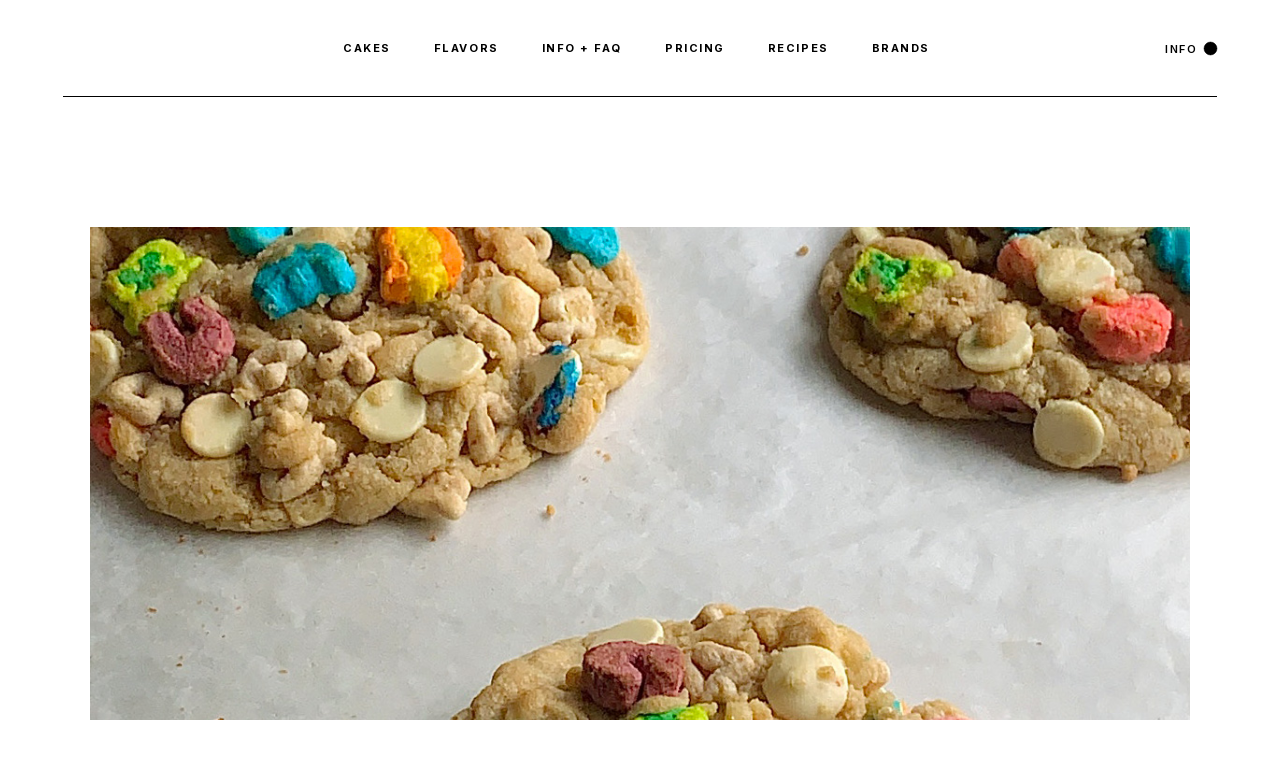

--- FILE ---
content_type: text/html; charset=UTF-8
request_url: https://kadylone.com/category/cookies
body_size: 22424
content:
<!DOCTYPE html>
<html lang="en-US">
<head>
	<meta charset="UTF-8">
	<meta name="viewport" content="width=device-width, initial-scale=1, user-scalable=yes">
	<link rel="profile" href="https://gmpg.org/xfn/11">

	<title>cookies</title>
<meta name='robots' content='max-image-preview:large' />
	<style>img:is([sizes="auto" i], [sizes^="auto," i]) { contain-intrinsic-size: 3000px 1500px }</style>
	<link rel='dns-prefetch' href='//assets.pinterest.com' />
<link rel='dns-prefetch' href='//www.googletagmanager.com' />
<link rel='dns-prefetch' href='//fonts.googleapis.com' />
<link rel='dns-prefetch' href='//pagead2.googlesyndication.com' />
<link rel="alternate" type="application/rss+xml" title=" &raquo; Feed" href="https://kadylone.com/feed" />
<link rel="alternate" type="application/rss+xml" title=" &raquo; Comments Feed" href="https://kadylone.com/comments/feed" />
<link rel="alternate" type="application/rss+xml" title=" &raquo; cookies Category Feed" href="https://kadylone.com/category/cookies/feed" />
<script type="text/javascript">
/* <![CDATA[ */
window._wpemojiSettings = {"baseUrl":"https:\/\/s.w.org\/images\/core\/emoji\/16.0.1\/72x72\/","ext":".png","svgUrl":"https:\/\/s.w.org\/images\/core\/emoji\/16.0.1\/svg\/","svgExt":".svg","source":{"concatemoji":"https:\/\/kadylone.com\/wp-includes\/js\/wp-emoji-release.min.js?ver=6.8.3"}};
/*! This file is auto-generated */
!function(s,n){var o,i,e;function c(e){try{var t={supportTests:e,timestamp:(new Date).valueOf()};sessionStorage.setItem(o,JSON.stringify(t))}catch(e){}}function p(e,t,n){e.clearRect(0,0,e.canvas.width,e.canvas.height),e.fillText(t,0,0);var t=new Uint32Array(e.getImageData(0,0,e.canvas.width,e.canvas.height).data),a=(e.clearRect(0,0,e.canvas.width,e.canvas.height),e.fillText(n,0,0),new Uint32Array(e.getImageData(0,0,e.canvas.width,e.canvas.height).data));return t.every(function(e,t){return e===a[t]})}function u(e,t){e.clearRect(0,0,e.canvas.width,e.canvas.height),e.fillText(t,0,0);for(var n=e.getImageData(16,16,1,1),a=0;a<n.data.length;a++)if(0!==n.data[a])return!1;return!0}function f(e,t,n,a){switch(t){case"flag":return n(e,"\ud83c\udff3\ufe0f\u200d\u26a7\ufe0f","\ud83c\udff3\ufe0f\u200b\u26a7\ufe0f")?!1:!n(e,"\ud83c\udde8\ud83c\uddf6","\ud83c\udde8\u200b\ud83c\uddf6")&&!n(e,"\ud83c\udff4\udb40\udc67\udb40\udc62\udb40\udc65\udb40\udc6e\udb40\udc67\udb40\udc7f","\ud83c\udff4\u200b\udb40\udc67\u200b\udb40\udc62\u200b\udb40\udc65\u200b\udb40\udc6e\u200b\udb40\udc67\u200b\udb40\udc7f");case"emoji":return!a(e,"\ud83e\udedf")}return!1}function g(e,t,n,a){var r="undefined"!=typeof WorkerGlobalScope&&self instanceof WorkerGlobalScope?new OffscreenCanvas(300,150):s.createElement("canvas"),o=r.getContext("2d",{willReadFrequently:!0}),i=(o.textBaseline="top",o.font="600 32px Arial",{});return e.forEach(function(e){i[e]=t(o,e,n,a)}),i}function t(e){var t=s.createElement("script");t.src=e,t.defer=!0,s.head.appendChild(t)}"undefined"!=typeof Promise&&(o="wpEmojiSettingsSupports",i=["flag","emoji"],n.supports={everything:!0,everythingExceptFlag:!0},e=new Promise(function(e){s.addEventListener("DOMContentLoaded",e,{once:!0})}),new Promise(function(t){var n=function(){try{var e=JSON.parse(sessionStorage.getItem(o));if("object"==typeof e&&"number"==typeof e.timestamp&&(new Date).valueOf()<e.timestamp+604800&&"object"==typeof e.supportTests)return e.supportTests}catch(e){}return null}();if(!n){if("undefined"!=typeof Worker&&"undefined"!=typeof OffscreenCanvas&&"undefined"!=typeof URL&&URL.createObjectURL&&"undefined"!=typeof Blob)try{var e="postMessage("+g.toString()+"("+[JSON.stringify(i),f.toString(),p.toString(),u.toString()].join(",")+"));",a=new Blob([e],{type:"text/javascript"}),r=new Worker(URL.createObjectURL(a),{name:"wpTestEmojiSupports"});return void(r.onmessage=function(e){c(n=e.data),r.terminate(),t(n)})}catch(e){}c(n=g(i,f,p,u))}t(n)}).then(function(e){for(var t in e)n.supports[t]=e[t],n.supports.everything=n.supports.everything&&n.supports[t],"flag"!==t&&(n.supports.everythingExceptFlag=n.supports.everythingExceptFlag&&n.supports[t]);n.supports.everythingExceptFlag=n.supports.everythingExceptFlag&&!n.supports.flag,n.DOMReady=!1,n.readyCallback=function(){n.DOMReady=!0}}).then(function(){return e}).then(function(){var e;n.supports.everything||(n.readyCallback(),(e=n.source||{}).concatemoji?t(e.concatemoji):e.wpemoji&&e.twemoji&&(t(e.twemoji),t(e.wpemoji)))}))}((window,document),window._wpemojiSettings);
/* ]]> */
</script>
<link rel='stylesheet' id='dripicons-css' href='https://kadylone.com/wp-content/plugins/henrik-core/inc/icons/dripicons/assets/css/dripicons.min.css?ver=6.8.3' type='text/css' media='all' />
<link rel='stylesheet' id='elegant-icons-css' href='https://kadylone.com/wp-content/plugins/henrik-core/inc/icons/elegant-icons/assets/css/elegant-icons.min.css?ver=6.8.3' type='text/css' media='all' />
<link rel='stylesheet' id='font-awesome-css' href='https://kadylone.com/wp-content/plugins/henrik-core/inc/icons/font-awesome/assets/css/all.min.css?ver=6.8.3' type='text/css' media='all' />
<link rel='stylesheet' id='ionicons-css' href='https://kadylone.com/wp-content/plugins/henrik-core/inc/icons/ionicons/assets/css/ionicons.min.css?ver=6.8.3' type='text/css' media='all' />
<link rel='stylesheet' id='linea-icons-css' href='https://kadylone.com/wp-content/plugins/henrik-core/inc/icons/linea-icons/assets/css/linea-icons.min.css?ver=6.8.3' type='text/css' media='all' />
<link rel='stylesheet' id='linear-icons-css' href='https://kadylone.com/wp-content/plugins/henrik-core/inc/icons/linear-icons/assets/css/linear-icons.min.css?ver=6.8.3' type='text/css' media='all' />
<link rel='stylesheet' id='material-icons-css' href='https://fonts.googleapis.com/icon?family=Material+Icons&#038;ver=6.8.3' type='text/css' media='all' />
<link rel='stylesheet' id='shape-icons-css' href='https://kadylone.com/wp-content/plugins/henrik-core/inc/icons/shape-icons/assets/css/shape-icons.min.css?ver=6.8.3' type='text/css' media='all' />
<link rel='stylesheet' id='simple-line-icons-css' href='https://kadylone.com/wp-content/plugins/henrik-core/inc/icons/simple-line-icons/assets/css/simple-line-icons.min.css?ver=6.8.3' type='text/css' media='all' />
<style id='wp-emoji-styles-inline-css' type='text/css'>

	img.wp-smiley, img.emoji {
		display: inline !important;
		border: none !important;
		box-shadow: none !important;
		height: 1em !important;
		width: 1em !important;
		margin: 0 0.07em !important;
		vertical-align: -0.1em !important;
		background: none !important;
		padding: 0 !important;
	}
</style>
<style id='classic-theme-styles-inline-css' type='text/css'>
/*! This file is auto-generated */
.wp-block-button__link{color:#fff;background-color:#32373c;border-radius:9999px;box-shadow:none;text-decoration:none;padding:calc(.667em + 2px) calc(1.333em + 2px);font-size:1.125em}.wp-block-file__button{background:#32373c;color:#fff;text-decoration:none}
</style>
<link rel='stylesheet' id='wpzoom-rcb-block-style-css-css' href='https://kadylone.com/wp-content/plugins/recipe-card-blocks-by-wpzoom/dist/blocks.style.build.css?ver=3.4.7' type='text/css' media='all' />
<link rel='stylesheet' id='wpzoom-rcb-block-icon-fonts-css-css' href='https://kadylone.com/wp-content/plugins/recipe-card-blocks-by-wpzoom/dist/assets/css/icon-fonts.build.css?ver=3.4.7' type='text/css' media='all' />
<style id='global-styles-inline-css' type='text/css'>
:root{--wp--preset--aspect-ratio--square: 1;--wp--preset--aspect-ratio--4-3: 4/3;--wp--preset--aspect-ratio--3-4: 3/4;--wp--preset--aspect-ratio--3-2: 3/2;--wp--preset--aspect-ratio--2-3: 2/3;--wp--preset--aspect-ratio--16-9: 16/9;--wp--preset--aspect-ratio--9-16: 9/16;--wp--preset--color--black: #000000;--wp--preset--color--cyan-bluish-gray: #abb8c3;--wp--preset--color--white: #ffffff;--wp--preset--color--pale-pink: #f78da7;--wp--preset--color--vivid-red: #cf2e2e;--wp--preset--color--luminous-vivid-orange: #ff6900;--wp--preset--color--luminous-vivid-amber: #fcb900;--wp--preset--color--light-green-cyan: #7bdcb5;--wp--preset--color--vivid-green-cyan: #00d084;--wp--preset--color--pale-cyan-blue: #8ed1fc;--wp--preset--color--vivid-cyan-blue: #0693e3;--wp--preset--color--vivid-purple: #9b51e0;--wp--preset--gradient--vivid-cyan-blue-to-vivid-purple: linear-gradient(135deg,rgba(6,147,227,1) 0%,rgb(155,81,224) 100%);--wp--preset--gradient--light-green-cyan-to-vivid-green-cyan: linear-gradient(135deg,rgb(122,220,180) 0%,rgb(0,208,130) 100%);--wp--preset--gradient--luminous-vivid-amber-to-luminous-vivid-orange: linear-gradient(135deg,rgba(252,185,0,1) 0%,rgba(255,105,0,1) 100%);--wp--preset--gradient--luminous-vivid-orange-to-vivid-red: linear-gradient(135deg,rgba(255,105,0,1) 0%,rgb(207,46,46) 100%);--wp--preset--gradient--very-light-gray-to-cyan-bluish-gray: linear-gradient(135deg,rgb(238,238,238) 0%,rgb(169,184,195) 100%);--wp--preset--gradient--cool-to-warm-spectrum: linear-gradient(135deg,rgb(74,234,220) 0%,rgb(151,120,209) 20%,rgb(207,42,186) 40%,rgb(238,44,130) 60%,rgb(251,105,98) 80%,rgb(254,248,76) 100%);--wp--preset--gradient--blush-light-purple: linear-gradient(135deg,rgb(255,206,236) 0%,rgb(152,150,240) 100%);--wp--preset--gradient--blush-bordeaux: linear-gradient(135deg,rgb(254,205,165) 0%,rgb(254,45,45) 50%,rgb(107,0,62) 100%);--wp--preset--gradient--luminous-dusk: linear-gradient(135deg,rgb(255,203,112) 0%,rgb(199,81,192) 50%,rgb(65,88,208) 100%);--wp--preset--gradient--pale-ocean: linear-gradient(135deg,rgb(255,245,203) 0%,rgb(182,227,212) 50%,rgb(51,167,181) 100%);--wp--preset--gradient--electric-grass: linear-gradient(135deg,rgb(202,248,128) 0%,rgb(113,206,126) 100%);--wp--preset--gradient--midnight: linear-gradient(135deg,rgb(2,3,129) 0%,rgb(40,116,252) 100%);--wp--preset--font-size--small: 13px;--wp--preset--font-size--medium: 20px;--wp--preset--font-size--large: 36px;--wp--preset--font-size--x-large: 42px;--wp--preset--spacing--20: 0.44rem;--wp--preset--spacing--30: 0.67rem;--wp--preset--spacing--40: 1rem;--wp--preset--spacing--50: 1.5rem;--wp--preset--spacing--60: 2.25rem;--wp--preset--spacing--70: 3.38rem;--wp--preset--spacing--80: 5.06rem;--wp--preset--shadow--natural: 6px 6px 9px rgba(0, 0, 0, 0.2);--wp--preset--shadow--deep: 12px 12px 50px rgba(0, 0, 0, 0.4);--wp--preset--shadow--sharp: 6px 6px 0px rgba(0, 0, 0, 0.2);--wp--preset--shadow--outlined: 6px 6px 0px -3px rgba(255, 255, 255, 1), 6px 6px rgba(0, 0, 0, 1);--wp--preset--shadow--crisp: 6px 6px 0px rgba(0, 0, 0, 1);}:where(.is-layout-flex){gap: 0.5em;}:where(.is-layout-grid){gap: 0.5em;}body .is-layout-flex{display: flex;}.is-layout-flex{flex-wrap: wrap;align-items: center;}.is-layout-flex > :is(*, div){margin: 0;}body .is-layout-grid{display: grid;}.is-layout-grid > :is(*, div){margin: 0;}:where(.wp-block-columns.is-layout-flex){gap: 2em;}:where(.wp-block-columns.is-layout-grid){gap: 2em;}:where(.wp-block-post-template.is-layout-flex){gap: 1.25em;}:where(.wp-block-post-template.is-layout-grid){gap: 1.25em;}.has-black-color{color: var(--wp--preset--color--black) !important;}.has-cyan-bluish-gray-color{color: var(--wp--preset--color--cyan-bluish-gray) !important;}.has-white-color{color: var(--wp--preset--color--white) !important;}.has-pale-pink-color{color: var(--wp--preset--color--pale-pink) !important;}.has-vivid-red-color{color: var(--wp--preset--color--vivid-red) !important;}.has-luminous-vivid-orange-color{color: var(--wp--preset--color--luminous-vivid-orange) !important;}.has-luminous-vivid-amber-color{color: var(--wp--preset--color--luminous-vivid-amber) !important;}.has-light-green-cyan-color{color: var(--wp--preset--color--light-green-cyan) !important;}.has-vivid-green-cyan-color{color: var(--wp--preset--color--vivid-green-cyan) !important;}.has-pale-cyan-blue-color{color: var(--wp--preset--color--pale-cyan-blue) !important;}.has-vivid-cyan-blue-color{color: var(--wp--preset--color--vivid-cyan-blue) !important;}.has-vivid-purple-color{color: var(--wp--preset--color--vivid-purple) !important;}.has-black-background-color{background-color: var(--wp--preset--color--black) !important;}.has-cyan-bluish-gray-background-color{background-color: var(--wp--preset--color--cyan-bluish-gray) !important;}.has-white-background-color{background-color: var(--wp--preset--color--white) !important;}.has-pale-pink-background-color{background-color: var(--wp--preset--color--pale-pink) !important;}.has-vivid-red-background-color{background-color: var(--wp--preset--color--vivid-red) !important;}.has-luminous-vivid-orange-background-color{background-color: var(--wp--preset--color--luminous-vivid-orange) !important;}.has-luminous-vivid-amber-background-color{background-color: var(--wp--preset--color--luminous-vivid-amber) !important;}.has-light-green-cyan-background-color{background-color: var(--wp--preset--color--light-green-cyan) !important;}.has-vivid-green-cyan-background-color{background-color: var(--wp--preset--color--vivid-green-cyan) !important;}.has-pale-cyan-blue-background-color{background-color: var(--wp--preset--color--pale-cyan-blue) !important;}.has-vivid-cyan-blue-background-color{background-color: var(--wp--preset--color--vivid-cyan-blue) !important;}.has-vivid-purple-background-color{background-color: var(--wp--preset--color--vivid-purple) !important;}.has-black-border-color{border-color: var(--wp--preset--color--black) !important;}.has-cyan-bluish-gray-border-color{border-color: var(--wp--preset--color--cyan-bluish-gray) !important;}.has-white-border-color{border-color: var(--wp--preset--color--white) !important;}.has-pale-pink-border-color{border-color: var(--wp--preset--color--pale-pink) !important;}.has-vivid-red-border-color{border-color: var(--wp--preset--color--vivid-red) !important;}.has-luminous-vivid-orange-border-color{border-color: var(--wp--preset--color--luminous-vivid-orange) !important;}.has-luminous-vivid-amber-border-color{border-color: var(--wp--preset--color--luminous-vivid-amber) !important;}.has-light-green-cyan-border-color{border-color: var(--wp--preset--color--light-green-cyan) !important;}.has-vivid-green-cyan-border-color{border-color: var(--wp--preset--color--vivid-green-cyan) !important;}.has-pale-cyan-blue-border-color{border-color: var(--wp--preset--color--pale-cyan-blue) !important;}.has-vivid-cyan-blue-border-color{border-color: var(--wp--preset--color--vivid-cyan-blue) !important;}.has-vivid-purple-border-color{border-color: var(--wp--preset--color--vivid-purple) !important;}.has-vivid-cyan-blue-to-vivid-purple-gradient-background{background: var(--wp--preset--gradient--vivid-cyan-blue-to-vivid-purple) !important;}.has-light-green-cyan-to-vivid-green-cyan-gradient-background{background: var(--wp--preset--gradient--light-green-cyan-to-vivid-green-cyan) !important;}.has-luminous-vivid-amber-to-luminous-vivid-orange-gradient-background{background: var(--wp--preset--gradient--luminous-vivid-amber-to-luminous-vivid-orange) !important;}.has-luminous-vivid-orange-to-vivid-red-gradient-background{background: var(--wp--preset--gradient--luminous-vivid-orange-to-vivid-red) !important;}.has-very-light-gray-to-cyan-bluish-gray-gradient-background{background: var(--wp--preset--gradient--very-light-gray-to-cyan-bluish-gray) !important;}.has-cool-to-warm-spectrum-gradient-background{background: var(--wp--preset--gradient--cool-to-warm-spectrum) !important;}.has-blush-light-purple-gradient-background{background: var(--wp--preset--gradient--blush-light-purple) !important;}.has-blush-bordeaux-gradient-background{background: var(--wp--preset--gradient--blush-bordeaux) !important;}.has-luminous-dusk-gradient-background{background: var(--wp--preset--gradient--luminous-dusk) !important;}.has-pale-ocean-gradient-background{background: var(--wp--preset--gradient--pale-ocean) !important;}.has-electric-grass-gradient-background{background: var(--wp--preset--gradient--electric-grass) !important;}.has-midnight-gradient-background{background: var(--wp--preset--gradient--midnight) !important;}.has-small-font-size{font-size: var(--wp--preset--font-size--small) !important;}.has-medium-font-size{font-size: var(--wp--preset--font-size--medium) !important;}.has-large-font-size{font-size: var(--wp--preset--font-size--large) !important;}.has-x-large-font-size{font-size: var(--wp--preset--font-size--x-large) !important;}
:where(.wp-block-post-template.is-layout-flex){gap: 1.25em;}:where(.wp-block-post-template.is-layout-grid){gap: 1.25em;}
:where(.wp-block-columns.is-layout-flex){gap: 2em;}:where(.wp-block-columns.is-layout-grid){gap: 2em;}
:root :where(.wp-block-pullquote){font-size: 1.5em;line-height: 1.6;}
</style>
<link rel='stylesheet' id='contact-form-7-css' href='https://kadylone.com/wp-content/plugins/contact-form-7/includes/css/styles.css?ver=6.1.2' type='text/css' media='all' />
<link rel='stylesheet' id='select2-css' href='https://kadylone.com/wp-content/plugins/qode-framework/inc/common/assets/plugins/select2/select2.min.css?ver=6.8.3' type='text/css' media='all' />
<link rel='stylesheet' id='henrik-core-dashboard-style-css' href='https://kadylone.com/wp-content/plugins/henrik-core/inc/core-dashboard/assets/css/core-dashboard.min.css?ver=6.8.3' type='text/css' media='all' />
<link rel='stylesheet' id='perfect-scrollbar-css' href='https://kadylone.com/wp-content/plugins/henrik-core/assets/plugins/perfect-scrollbar/perfect-scrollbar.css?ver=6.8.3' type='text/css' media='all' />
<link rel='stylesheet' id='swiper-css' href='https://kadylone.com/wp-content/plugins/elementor/assets/lib/swiper/v8/css/swiper.min.css?ver=8.4.5' type='text/css' media='all' />
<link rel='stylesheet' id='henrik-main-css' href='https://kadylone.com/wp-content/themes/henrik/assets/css/main.min.css?ver=6.8.3' type='text/css' media='all' />
<link rel='stylesheet' id='henrik-core-style-css' href='https://kadylone.com/wp-content/plugins/henrik-core/assets/css/henrik-core.min.css?ver=6.8.3' type='text/css' media='all' />
<link rel='stylesheet' id='magnific-popup-css' href='https://kadylone.com/wp-content/themes/henrik/assets/plugins/magnific-popup/magnific-popup.css?ver=6.8.3' type='text/css' media='all' />
<link rel='stylesheet' id='henrik-google-fonts-css' href='https://fonts.googleapis.com/css?family=Inter%3A300%2C400%2C500%2C600%2C700%7CABeeZee%3A300%2C400%2C500%2C600%2C700&#038;subset=latin-ext&#038;display=swap&#038;ver=1.0.0' type='text/css' media='all' />
<link rel='stylesheet' id='henrik-style-css' href='https://kadylone.com/wp-content/themes/henrik/style.css?ver=6.8.3' type='text/css' media='all' />
<style id='henrik-style-inline-css' type='text/css'>
.qodef-fullscreen-menu > ul > li > a { font-size: 55px;line-height: 1.4em;text-transform: capitalize;}.qodef-fullscreen-menu .qodef-drop-down-second-inner ul li > a { font-size: 36px;line-height: 55px;}.qodef-header-sticky { background-color: #ffffff;}.qodef-header-sticky .qodef-header-sticky-inner { padding-left: 4.9%;padding-right: 4.9%;}#qodef-side-area { width: 432px;right: -432px;}.qodef-header--standard #qodef-page-header { height: 97px;}.qodef-header--standard #qodef-page-header-inner { padding-left: 0px;padding-right: 0px;margin-left: 4.9%;margin-right: 4.9%;border-bottom-color: #000000;border-bottom-width: 1px;border-bottom-style: solid;}
</style>
<script type="text/javascript" src="https://kadylone.com/wp-includes/js/jquery/jquery.min.js?ver=3.7.1" id="jquery-core-js"></script>
<script type="text/javascript" src="https://kadylone.com/wp-includes/js/jquery/jquery-migrate.min.js?ver=3.4.1" id="jquery-migrate-js"></script>

<!-- Google tag (gtag.js) snippet added by Site Kit -->

<!-- Google Analytics snippet added by Site Kit -->
<script type="text/javascript" src="https://www.googletagmanager.com/gtag/js?id=G-7XZCHR12FD" id="google_gtagjs-js" async></script>
<script type="text/javascript" id="google_gtagjs-js-after">
/* <![CDATA[ */
window.dataLayer = window.dataLayer || [];function gtag(){dataLayer.push(arguments);}
gtag("set","linker",{"domains":["kadylone.com"]});
gtag("js", new Date());
gtag("set", "developer_id.dZTNiMT", true);
gtag("config", "G-7XZCHR12FD");
/* ]]> */
</script>

<!-- End Google tag (gtag.js) snippet added by Site Kit -->
<link rel="https://api.w.org/" href="https://kadylone.com/wp-json/" /><link rel="alternate" title="JSON" type="application/json" href="https://kadylone.com/wp-json/wp/v2/categories/308" /><link rel="EditURI" type="application/rsd+xml" title="RSD" href="https://kadylone.com/xmlrpc.php?rsd" />
<meta name="generator" content="WordPress 6.8.3" />
<meta name="generator" content="Site Kit by Google 1.152.1" /><style type="text/css"> .tippy-box[data-theme~="wprm"] { background-color: #333333; color: #FFFFFF; } .tippy-box[data-theme~="wprm"][data-placement^="top"] > .tippy-arrow::before { border-top-color: #333333; } .tippy-box[data-theme~="wprm"][data-placement^="bottom"] > .tippy-arrow::before { border-bottom-color: #333333; } .tippy-box[data-theme~="wprm"][data-placement^="left"] > .tippy-arrow::before { border-left-color: #333333; } .tippy-box[data-theme~="wprm"][data-placement^="right"] > .tippy-arrow::before { border-right-color: #333333; } .tippy-box[data-theme~="wprm"] a { color: #FFFFFF; } .wprm-comment-rating svg { width: 18px !important; height: 18px !important; } img.wprm-comment-rating { width: 90px !important; height: 18px !important; } body { --comment-rating-star-color: #343434; } body { --wprm-popup-font-size: 16px; } body { --wprm-popup-background: #ffffff; } body { --wprm-popup-title: #000000; } body { --wprm-popup-content: #444444; } body { --wprm-popup-button-background: #444444; } body { --wprm-popup-button-text: #ffffff; }</style><style type="text/css">.wprm-glossary-term {color: #5A822B;text-decoration: underline;cursor: help;}</style>
<!-- Google AdSense meta tags added by Site Kit -->
<meta name="google-adsense-platform-account" content="ca-host-pub-2644536267352236">
<meta name="google-adsense-platform-domain" content="sitekit.withgoogle.com">
<!-- End Google AdSense meta tags added by Site Kit -->
<meta name="generator" content="Elementor 3.28.4; features: additional_custom_breakpoints, e_local_google_fonts; settings: css_print_method-external, google_font-enabled, font_display-auto">
			<style>
				.e-con.e-parent:nth-of-type(n+4):not(.e-lazyloaded):not(.e-no-lazyload),
				.e-con.e-parent:nth-of-type(n+4):not(.e-lazyloaded):not(.e-no-lazyload) * {
					background-image: none !important;
				}
				@media screen and (max-height: 1024px) {
					.e-con.e-parent:nth-of-type(n+3):not(.e-lazyloaded):not(.e-no-lazyload),
					.e-con.e-parent:nth-of-type(n+3):not(.e-lazyloaded):not(.e-no-lazyload) * {
						background-image: none !important;
					}
				}
				@media screen and (max-height: 640px) {
					.e-con.e-parent:nth-of-type(n+2):not(.e-lazyloaded):not(.e-no-lazyload),
					.e-con.e-parent:nth-of-type(n+2):not(.e-lazyloaded):not(.e-no-lazyload) * {
						background-image: none !important;
					}
				}
			</style>
			
<!-- Google AdSense snippet added by Site Kit -->
<script type="text/javascript" async="async" src="https://pagead2.googlesyndication.com/pagead/js/adsbygoogle.js?client=ca-pub-8201112567815826&amp;host=ca-host-pub-2644536267352236" crossorigin="anonymous"></script>

<!-- End Google AdSense snippet added by Site Kit -->
<link rel="icon" href="https://kadylone.com/wp-content/uploads/2020/03/cropped-Menu_SaltedChocChunk-32x32.png" sizes="32x32" />
<link rel="icon" href="https://kadylone.com/wp-content/uploads/2020/03/cropped-Menu_SaltedChocChunk-192x192.png" sizes="192x192" />
<link rel="apple-touch-icon" href="https://kadylone.com/wp-content/uploads/2020/03/cropped-Menu_SaltedChocChunk-180x180.png" />
<meta name="msapplication-TileImage" content="https://kadylone.com/wp-content/uploads/2020/03/cropped-Menu_SaltedChocChunk-270x270.png" />
		<style type="text/css" id="wp-custom-css">
			/* adjusts tiktok embed code to display properly */
blockquote:before {background: none !important;
display: none !important;
}
.tiktok-embed { display:inline !important; }
div.css-1hcx8jb evf3f5612 {display: none!important;}

/* adjusts IG photo embed code*/
.instagram-media {
	background: white;
    max-width: 90% !important;
    width: calc(100% - 10px);
    border-radius: 3px;
    border: 1px solid rgb(219, 219, 219);
    box-shadow: none;
    display: block;
    min-width: 85% !important;
    padding: 0px;
    margin: 0 9px 0 9px !important;
}
.HoverCard {display:none!important;}
._aa4c. {}
	&.PrimaryCTA { display:none!important;}


/*remove padding - full bleed */
.elementor-column-gap-default>.elementor-column>.elementor-element-populated {
	padding: 0px !important;
}

/* homepage h1 */
.homepageh1 h1 {font-size: 110px;
        letter-spacing: 3px;
	font-weight:400;}

@media screen and (max-width: 680px) { 
	.homepageh1 h1 {font-size:88px !important;}
}

/* top margin for pricing pages */
.pricing {
	margin-top:-12% !important;
}
@media screen and (max-width: 680px) { 
	.pricing {
	margin-top:-32% !important;
}
}

/* pricing h1 */
.pricingh1 h1 {font-size: 110px;
        letter-spacing: 3px;
	font-weight:400;}

@media screen and (max-width: 680px) { 
	.pricingh1 h1 {font-size:79px !important;
	letter-spacing: 0px !important;
	margin-top:85px !important;}
}

/* menu font */
.qodef-header-navigation>ul>li>a {
	font-size: 11px !important;
    font-weight: 700 !important;
    letter-spacing: .14em !important;
    line-height: 25px;
    text-transform: uppercase;
    margin-right: 7px;
}

.qodef-mobile-header-navigation>ul>li>a {
	font-size: 25px !important;
    font-weight: 500 !important;
    letter-spacing: .16em !important;
    line-height: 30px;
    text-transform: uppercase;
}

.qodef-mobile-header-navigation ul li ul li>a {
	font-size: 11px !important;
    font-weight: 700 !important;
    letter-spacing: .14em !important;
    line-height: 15px;
    text-transform: uppercase;
}

.qodef-mobile-header-navigation ul.sub-menu {
	margin-top:15px !important;
}


/* list menu icon, with small text */
span.qodef-e-title-text {
	font-size: 11px !important;
    font-weight: 700 !important;
    letter-spacing: .14em !important;
    line-height: 25px;
    text-transform: uppercase;
	margin-left:4px;
}

/* Full-width header - changes "menu" and icon next to it */
span.qodef-fs-menu-label  {
	display: none !important;
	font-size: 11px !important;
    font-weight: 600 !important;
    letter-spacing: .14em !important;
    line-height: 25px;
    text-transform: uppercase;
    margin-right: 7px;
}
.qodef-fullscreen-menu-opener.qodef-source--svg-path .qodef-m-icon.qodef--open svg {
	display: none !important;
	width: 13px !important; 
height: 13px !important;
	margin-top: -3px !important;
}
.qodef-opener-icon.qodef-source--svg-path.qodef-side-area-opener svg {
	width: 13px !important; 
height: 13px !important;
	margin-top: -3px !important;
}


span.qodef-side-area-label {
	font-size: 11px !important;
    font-weight: 600 !important;
    letter-spacing: .14em !important;
    line-height: 25px;
    text-transform: uppercase;
    margin-right: 7px;
}

/*
.qodef-m-icon qodef--open {display:none !important;}
qodef-m-icon qodef--close {display:none !Important;}
*/



/* change fullscreen menu submenu icon */
.qodef-fullscreen-menu>ul>li.menu-ite
m-has-children:after {
    content: ' →';
font-size: 45px;
}

/* hide date in blog list */
.qodef-e-info {display:none!important;}

/* edit spacing in blog list widget */
.qodef-blog .qodef-blog-item .qodef-e-inner {margin-bottom:0 !important;}
.qodef-e-media-image {margin-bottom:0 !important;}
.qodef-grid.qodef-gutter--normal>.qodef-grid-inner>.qodef-grid-item {margin:0!important;}

/* edits sidebar link hover */
.qodef-anchor-list .qodef-list-item .qodef-anchor-list-item:hover {
	color: #fff !important;
    border-color: #000 !important;
    background-color: #000 !important;
}

/* PUDGE LINK IN BIO */
body.pudge {
	height: 100vh !important;
	background-position: center center !important;
}


/* MOBILE HEADER */
#qodef-page-mobile-header {

}


/* EDITS LINK APPEARANCE FOR BODY TEXT */
.qodef-m-title a {text-decoration:underline;}
.qodef-custom-paragraph-style a {text-decoration:underline;}
.qodef-custom-paragraph-style a:hover {text-decoration:none;}
.qodef-m-title a:hover {text-decoration:none;}

/* ALIGN RIGHT */
.rightalign {text-align:right!important;}


/* contact form */
.sub-contact {
	margin-top: -22px;
font-size: 11px;
    font-weight: 500;
    letter-spacing: .1em;
    line-height: 21px;
    text-transform: uppercase;
    margin-bottom: 30px;}
.sub-check {
	margin-top: -15px;
    margin-bottom: 30px;
	    font-size: 11px;
    font-weight: 500;
    letter-spacing: .1em;
    line-height: 21px;
    text-transform: uppercase;
margin-left:-12px;
}
	

.check-contact {
	margin-left:-20px;
	margin-bottom:0px;
}

.dropdown-contact {
	padding: 30px 20px 10px 0px;
	background-color: #fff;
	border: 1px solid #000000;
    border-top: 0px;
    border-left: 0px;
    border-right: 0px;
	width:100%;
}
.cake-submit {
	border:2px solid #000!important;
	border-radius: 50% !important;
	padding: 34px 40px !important;
} 
.cake-submit span {    
	letter-spacing: .14em;
    font-weight: 600;
    font-size: 15px;
}

.contact-column {
    float: left;
    width: 45%;
} 
@media screen and (max-width: 480px) { 
	.contact-column {width: 100%; } 
}


.contact-2column {
    float: left;
    width: 100%;
} 


.contact-column-gutter {
    float: left;
    width: 10%;
	padding:1px;
} @media screen and (max-width: 480px) {
	.contact-column-gutter {
display: none!important; }
}


.wpcf7 form.sent .wpcf7-response-output {
    border-color: #fff;
}


/* Clear floats after the columns */
.contact-row:after {
    display: table;
    clear: both;
}		</style>
			<script async src="https://pagead2.googlesyndication.com/pagead/js/adsbygoogle.js?client=ca-pub-8201112567815826"
     crossorigin="anonymous"></script>
</head>
<body class="archive category category-cookies category-308 wp-theme-henrik qode-framework-1.1.8  qodef-header--standard qodef-header-appearance--none qodef-mobile-header--standard qodef-drop-down-second--full-width qodef-drop-down-second--default henrik-core-1.0.1 henrik-1.1 qodef-content-grid-1300 qodef-header-standard--center qodef-search--covers-header elementor-default elementor-kit-1606" itemscope itemtype="https://schema.org/WebPage">
	<a class="skip-link screen-reader-text" href="#qodef-page-content">Skip to the content</a>	<div id="qodef-page-wrapper" class="">
		<header id="qodef-page-header"  role="banner">
		<div id="qodef-page-header-inner" class="">
		<div class="qodef-header-wrapper">
	<div class="qodef-header-logo">
			</div>
		<nav class="qodef-header-navigation" role="navigation" aria-label="Top Menu">
		<ul id="menu-standard-menu-1" class="menu"><li class="menu-item menu-item-type-post_type menu-item-object-page menu-item-10814"><a href="https://kadylone.com/cakes"><span class="qodef-menu-item-text">cakes</span></a></li>
<li class="menu-item menu-item-type-post_type menu-item-object-page menu-item-10816"><a href="https://kadylone.com/flavors"><span class="qodef-menu-item-text">flavors</span></a></li>
<li class="menu-item menu-item-type-post_type menu-item-object-page menu-item-10817"><a href="https://kadylone.com/terms"><span class="qodef-menu-item-text">info + FAQ</span></a></li>
<li class="menu-item menu-item-type-custom menu-item-object-custom menu-item-has-children menu-item-11274 qodef-menu-item--wide"><a href="#"><span class="qodef-menu-item-text">pricing<svg class="qodef-menu-item-arrow" xmlns="http://www.w3.org/2000/svg" xmlns:xlink="http://www.w3.org/1999/xlink" width="8.379" height="14.919" viewBox="0 0 8.379 14.919"><path d="M.5.5l7,7-7,7" transform="translate(-0.04 -0.04)" fill="none" stroke="currentColor" stroke-miterlimit="10" stroke-width="1.3"/></svg></span></a>
<div class="qodef-drop-down-second"><div class="qodef-drop-down-second-inner qodef-content-grid"><ul class="sub-menu">
	<li class="menu-item menu-item-type-custom menu-item-object-custom menu-item-8597"><div class="qodef-mega-menu-widget-holder"><div class="widget widget_henrik_core_blog_list" data-area="pricing-submenu"><div class="qodef-shortcode qodef-m  qodef-blog qodef-enable-date-no qodef-enable-categories-no qodef-show-read-more qodef-item-layout--info-over  qodef-grid qodef-layout--columns qodef-layout--columns  qodef-gutter--medium qodef-col-num--3 qodef-item-layout--info-over qodef--no-bottom-space qodef-pagination--off qodef-responsive--predefined" data-options="{&quot;plugin&quot;:&quot;henrik_core&quot;,&quot;module&quot;:&quot;blog\/shortcodes&quot;,&quot;shortcode&quot;:&quot;blog-list&quot;,&quot;post_type&quot;:&quot;post&quot;,&quot;next_page&quot;:&quot;2&quot;,&quot;max_pages_num&quot;:1,&quot;behavior&quot;:&quot;columns&quot;,&quot;images_proportion&quot;:&quot;henrik_core_image_size_landscape&quot;,&quot;columns&quot;:&quot;3&quot;,&quot;columns_responsive&quot;:&quot;predefined&quot;,&quot;columns_1440&quot;:&quot;3&quot;,&quot;columns_1366&quot;:&quot;3&quot;,&quot;columns_1024&quot;:&quot;3&quot;,&quot;columns_768&quot;:&quot;3&quot;,&quot;columns_680&quot;:&quot;3&quot;,&quot;columns_480&quot;:&quot;3&quot;,&quot;space&quot;:&quot;medium&quot;,&quot;posts_per_page&quot;:&quot;3&quot;,&quot;orderby&quot;:&quot;ID&quot;,&quot;order&quot;:&quot;ASC&quot;,&quot;additional_params&quot;:&quot;id&quot;,&quot;post_ids&quot;:&quot;10921, 10924, 10926&quot;,&quot;tax&quot;:&quot;post_tag&quot;,&quot;layout&quot;:&quot;info-over&quot;,&quot;title_tag&quot;:&quot;h4&quot;,&quot;text_transform&quot;:&quot;uppercase&quot;,&quot;qodef_larger_font_for_big_items&quot;:&quot;no&quot;,&quot;pagination_type&quot;:&quot;no-pagination&quot;,&quot;enable_date&quot;:&quot;no&quot;,&quot;enable_categories&quot;:&quot;no&quot;,&quot;enable_title&quot;:&quot;yes&quot;,&quot;show_read_more&quot;:&quot;yes&quot;,&quot;additional_image&quot;:&quot;no&quot;,&quot;info_hover&quot;:&quot;no&quot;,&quot;info_bottom&quot;:&quot;no&quot;,&quot;enable_top_info&quot;:&quot;no&quot;,&quot;main_icon&quot;:&quot;dripicons&quot;,&quot;size&quot;:&quot;default&quot;,&quot;icon_layout&quot;:&quot;normal&quot;,&quot;top_info_more_target&quot;:&quot;_self&quot;,&quot;blog_list_enable_filter_category&quot;:&quot;no&quot;,&quot;blog_list_enable_filter_order_by&quot;:&quot;no&quot;,&quot;blog_list_enable_hover_animation&quot;:&quot;no&quot;,&quot;object_class_name&quot;:&quot;HenrikCore_Blog_List_Shortcode&quot;,&quot;taxonomy_filter&quot;:&quot;post_tag&quot;,&quot;additional_query_args&quot;:{&quot;orderby&quot;:&quot;post__in&quot;,&quot;post__in&quot;:[&quot;10921&quot;,&quot; 10924&quot;,&quot; 10926&quot;]},&quot;title_styles&quot;:[&quot;text-transform: uppercase&quot;],&quot;icon_params&quot;:{&quot;custom_class&quot;:&quot;&quot;,&quot;main_icon&quot;:&quot;dripicons&quot;,&quot;main_icon_dripicons&quot;:&quot;&quot;,&quot;main_icon_elegant_icons&quot;:&quot;&quot;,&quot;main_icon_font_awesome&quot;:&quot;&quot;,&quot;main_icon_ionicons&quot;:&quot;&quot;,&quot;main_icon_linea_icons&quot;:&quot;&quot;,&quot;main_icon_linear_icons&quot;:&quot;&quot;,&quot;main_icon_material_icons&quot;:&quot;&quot;,&quot;main_icon_shape_icons&quot;:&quot;&quot;,&quot;main_icon_simple_line_icons&quot;:&quot;&quot;,&quot;size&quot;:&quot;default&quot;,&quot;custom_size&quot;:&quot;&quot;,&quot;icon_layout&quot;:&quot;normal&quot;,&quot;border_radius&quot;:&quot;&quot;,&quot;shape_size&quot;:&quot;&quot;,&quot;color&quot;:&quot;&quot;,&quot;hover_color&quot;:&quot;&quot;,&quot;border_width&quot;:&quot;&quot;,&quot;border_color&quot;:&quot;&quot;,&quot;hover_border_color&quot;:&quot;&quot;,&quot;background_color&quot;:&quot;&quot;,&quot;hover_background_color&quot;:&quot;&quot;,&quot;vertical_offset&quot;:&quot;&quot;},&quot;space_value&quot;:20}">
		<div class="qodef-filter-holder">
			</div>
	<div class="qodef-grid-inner clear">
		
<article class="qodef-e qodef-blog-item qodef-grid-item qodef-item--landscape post-10921 post type-post status-publish format-standard hentry category-breads">
	<div class="qodef-e-inner">
		<div class="qodef-e-media">
	
	<div class="qodef-e-media-image ">
		<a itemprop="url" href="https://kadylone.com/animal-cakes" class="qodef-e-media-image-link" data-ratio="">
            			<img fetchpriority="high" width="1300" height="650" src="https://kadylone.com/wp-content/uploads/2025/10/IMG_2584-1300x650.jpg" class="attachment-henrik_core_image_size_landscape size-henrik_core_image_size_landscape" alt="" decoding="async" />		</a>
        	</div>
</div>
		<div class="qodef-e-content" >
			<div class="qodef-e-top-holder">
				<div class="qodef-e-info">
					<a itemprop="dateCreated" href="https://kadylone.com/2025/10" class="qodef-e-info-date published updated">
	October 20, 2025</a><div class="qodef-info-separator-end qodef-date-separator"></div><div class="qodef-e-info-item qodef-e-info-category">
	<a href="https://kadylone.com/category/breads" rel="tag">breads</a></div>
<div class="qodef-info-separator-end"></div>
					</div>
			</div>
			<div class="qodef-e-text">
				<h4 itemprop="name" class="qodef-e-title entry-title" style="text-transform: uppercase">
	<a itemprop="url" class="qodef-e-title-link" href="https://kadylone.com/animal-cakes">
		CUSTOM pet/animal cakes	</a>
</h4>
			</div>
		</div>
	</div>
</article>

<article class="qodef-e qodef-blog-item qodef-grid-item qodef-item--landscape post-10924 post type-post status-publish format-standard hentry category-breads">
	<div class="qodef-e-inner">
		<div class="qodef-e-media">
	
	<div class="qodef-e-media-image ">
		<a itemprop="url" href="https://kadylone.com/whipped-cream-cakes" class="qodef-e-media-image-link" data-ratio="">
            			<img width="1300" height="650" src="https://kadylone.com/wp-content/uploads/2025/10/IMG_1934-1300x650.jpg" class="attachment-henrik_core_image_size_landscape size-henrik_core_image_size_landscape" alt="" decoding="async" />		</a>
        	</div>
</div>
		<div class="qodef-e-content" >
			<div class="qodef-e-top-holder">
				<div class="qodef-e-info">
					<a itemprop="dateCreated" href="https://kadylone.com/2025/10" class="qodef-e-info-date published updated">
	October 20, 2025</a><div class="qodef-info-separator-end qodef-date-separator"></div><div class="qodef-e-info-item qodef-e-info-category">
	<a href="https://kadylone.com/category/breads" rel="tag">breads</a></div>
<div class="qodef-info-separator-end"></div>
					</div>
			</div>
			<div class="qodef-e-text">
				<h4 itemprop="name" class="qodef-e-title entry-title" style="text-transform: uppercase">
	<a itemprop="url" class="qodef-e-title-link" href="https://kadylone.com/whipped-cream-cakes">
		whipped cream cakes	</a>
</h4>
			</div>
		</div>
	</div>
</article>

<article class="qodef-e qodef-blog-item qodef-grid-item qodef-item--landscape post-10926 post type-post status-publish format-standard hentry category-breads">
	<div class="qodef-e-inner">
		<div class="qodef-e-media">
	
	<div class="qodef-e-media-image ">
		<a itemprop="url" href="https://kadylone.com/buttercream-cakes" class="qodef-e-media-image-link" data-ratio="">
            			<img width="1300" height="650" src="https://kadylone.com/wp-content/uploads/2025/10/IMG_2494-1-1300x650.jpg" class="attachment-henrik_core_image_size_landscape size-henrik_core_image_size_landscape" alt="" decoding="async" />		</a>
        	</div>
</div>
		<div class="qodef-e-content" >
			<div class="qodef-e-top-holder">
				<div class="qodef-e-info">
					<a itemprop="dateCreated" href="https://kadylone.com/2025/10" class="qodef-e-info-date published updated">
	October 20, 2025</a><div class="qodef-info-separator-end qodef-date-separator"></div><div class="qodef-e-info-item qodef-e-info-category">
	<a href="https://kadylone.com/category/breads" rel="tag">breads</a></div>
<div class="qodef-info-separator-end"></div>
					</div>
			</div>
			<div class="qodef-e-text">
				<h4 itemprop="name" class="qodef-e-title entry-title" style="text-transform: uppercase">
	<a itemprop="url" class="qodef-e-title-link" href="https://kadylone.com/buttercream-cakes">
		buttercream cakes	</a>
</h4>
			</div>
		</div>
	</div>
</article>
	</div>
	</div>
</div></div></li>
</ul></div></div>
</li>
<li class="menu-item menu-item-type-custom menu-item-object-custom menu-item-has-children menu-item-8585 qodef--hide-link qodef-menu-item--narrow"><a href="/boxed-list" onclick="JavaScript: return false;"><span class="qodef-menu-item-text">Recipes<svg class="qodef-menu-item-arrow" xmlns="http://www.w3.org/2000/svg" xmlns:xlink="http://www.w3.org/1999/xlink" width="8.379" height="14.919" viewBox="0 0 8.379 14.919"><path d="M.5.5l7,7-7,7" transform="translate(-0.04 -0.04)" fill="none" stroke="currentColor" stroke-miterlimit="10" stroke-width="1.3"/></svg></span></a>
<div class="qodef-drop-down-second"><div class="qodef-drop-down-second-inner"><ul class="sub-menu">
	<li class="menu-item menu-item-type-custom menu-item-object-custom menu-item-8584"><div class="qodef-mega-menu-widget-holder"><div class="widget widget_text" data-area="video">			<div class="textwidget"><h5 style="margin: 17px 0 -40px;">Category:</h5>
</div>
		</div><div class="widget widget_henrik_core_tabbed_blog_list" data-area="video"><div class="qodef-tabbed-blog-list qodef-m qodef-col-num--4 qodef-hide-blog-info--yes"><div class="qodef-m-categories"><ul><li><a href="https://kadylone.com/category/cookies"><span class="qodef-menu-item-text">cookies</span></a></li><li><a href="https://kadylone.com/category/cake"><span class="qodef-menu-item-text">cake</span></a></li><li><a href="https://kadylone.com/category/bars"><span class="qodef-menu-item-text">bars</span></a></li></ul></div><div class="qodef-m-articles"><div class="qodef-shortcode qodef-m  qodef-blog qodef-show-read-more qodef-item-layout--classic qodef-hover-animation--enabled qodef-grid qodef-layout--columns qodef-layout--columns  qodef-gutter--normal qodef-col-num--4 qodef-item-layout--classic qodef--no-bottom-space qodef-pagination--off qodef-responsive--custom qodef-col-num--1440--4 qodef-col-num--1366--4 qodef-col-num--1024--4 qodef-col-num--768--3 qodef-col-num--680--3 qodef-col-num--480--3" data-options="{&quot;plugin&quot;:&quot;henrik_core&quot;,&quot;module&quot;:&quot;blog\/shortcodes&quot;,&quot;shortcode&quot;:&quot;blog-list&quot;,&quot;post_type&quot;:&quot;post&quot;,&quot;next_page&quot;:&quot;2&quot;,&quot;max_pages_num&quot;:1,&quot;behavior&quot;:&quot;columns&quot;,&quot;images_proportion&quot;:&quot;full&quot;,&quot;columns&quot;:&quot;4&quot;,&quot;columns_responsive&quot;:&quot;custom&quot;,&quot;columns_1440&quot;:&quot;4&quot;,&quot;columns_1366&quot;:&quot;4&quot;,&quot;columns_1024&quot;:&quot;4&quot;,&quot;columns_768&quot;:&quot;3&quot;,&quot;columns_680&quot;:&quot;3&quot;,&quot;columns_480&quot;:&quot;3&quot;,&quot;space&quot;:&quot;normal&quot;,&quot;posts_per_page&quot;:&quot;4&quot;,&quot;orderby&quot;:&quot;date&quot;,&quot;order&quot;:&quot;ASC&quot;,&quot;additional_params&quot;:&quot;tax&quot;,&quot;tax&quot;:&quot;category&quot;,&quot;tax_slug&quot;:&quot;cookies&quot;,&quot;layout&quot;:&quot;classic&quot;,&quot;title_tag&quot;:&quot;h5&quot;,&quot;video_post_format_media&quot;:&quot;featured-image&quot;,&quot;qodef_larger_font_for_big_items&quot;:&quot;no&quot;,&quot;pagination_type&quot;:&quot;no-pagination&quot;,&quot;show_read_more&quot;:&quot;yes&quot;,&quot;additional_image&quot;:&quot;no&quot;,&quot;icon_layout&quot;:&quot;normal&quot;,&quot;top_info_more_target&quot;:&quot;_self&quot;,&quot;blog_list_enable_filter_category&quot;:&quot;no&quot;,&quot;blog_list_enable_filter_order_by&quot;:&quot;no&quot;,&quot;blog_list_enable_hover_animation&quot;:&quot;yes&quot;,&quot;object_class_name&quot;:&quot;HenrikCore_Blog_List_Shortcode&quot;,&quot;taxonomy_filter&quot;:&quot;category&quot;,&quot;additional_query_args&quot;:{&quot;tax_query&quot;:[{&quot;taxonomy&quot;:&quot;category&quot;,&quot;field&quot;:&quot;slug&quot;,&quot;terms&quot;:&quot;cookies&quot;}]},&quot;icon_params&quot;:{&quot;custom_class&quot;:&quot;&quot;,&quot;main_icon&quot;:&quot;&quot;,&quot;main_icon_dripicons&quot;:&quot;&quot;,&quot;main_icon_elegant_icons&quot;:&quot;&quot;,&quot;main_icon_font_awesome&quot;:&quot;&quot;,&quot;main_icon_ionicons&quot;:&quot;&quot;,&quot;main_icon_linea_icons&quot;:&quot;&quot;,&quot;main_icon_linear_icons&quot;:&quot;&quot;,&quot;main_icon_material_icons&quot;:&quot;&quot;,&quot;main_icon_shape_icons&quot;:&quot;&quot;,&quot;main_icon_simple_line_icons&quot;:&quot;&quot;,&quot;size&quot;:&quot;&quot;,&quot;custom_size&quot;:&quot;&quot;,&quot;icon_layout&quot;:&quot;normal&quot;,&quot;border_radius&quot;:&quot;&quot;,&quot;shape_size&quot;:&quot;&quot;,&quot;color&quot;:&quot;&quot;,&quot;hover_color&quot;:&quot;&quot;,&quot;border_width&quot;:&quot;&quot;,&quot;border_color&quot;:&quot;&quot;,&quot;hover_border_color&quot;:&quot;&quot;,&quot;background_color&quot;:&quot;&quot;,&quot;hover_background_color&quot;:&quot;&quot;,&quot;vertical_offset&quot;:&quot;&quot;},&quot;space_value&quot;:15}">
		<div class="qodef-filter-holder">
			</div>
	<div class="qodef-grid-inner clear">
		
<article class="qodef-e qodef-blog-item qodef-grid-item qodef-item--full post-8889 post type-post status-publish format-standard has-post-thumbnail hentry category-cookies tag-brownie tag-chocolate tag-coffee tag-cookies tag-small-batch">
	<div class="qodef-e-inner">
		<div class="qodef-e-media">
	
	<div class="qodef-e-media-image ">
		<a itemprop="url" href="https://kadylone.com/coffee-brownie-cookies" class="qodef-e-media-image-link" data-ratio="">
            			<img loading="lazy" width="1192" height="1192" src="https://kadylone.com/wp-content/uploads/2022/05/coffeebrownie.jpg" class="attachment-full size-full wp-post-image" alt="" decoding="async" srcset="https://kadylone.com/wp-content/uploads/2022/05/coffeebrownie.jpg 1192w, https://kadylone.com/wp-content/uploads/2022/05/coffeebrownie-300x300.jpg 300w, https://kadylone.com/wp-content/uploads/2022/05/coffeebrownie-1024x1024.jpg 1024w, https://kadylone.com/wp-content/uploads/2022/05/coffeebrownie-150x150.jpg 150w, https://kadylone.com/wp-content/uploads/2022/05/coffeebrownie-768x768.jpg 768w, https://kadylone.com/wp-content/uploads/2022/05/coffeebrownie-650x650.jpg 650w" sizes="(max-width: 1192px) 100vw, 1192px" />		</a>
        	</div>
</div>
		<div class="qodef-e-content">
			<div class="qodef-e-top-holder">
				<div class="qodef-e-info">
					<a itemprop="dateCreated" href="https://kadylone.com/2022/05" class="qodef-e-info-date published updated">
	May 17, 2022</a><div class="qodef-info-separator-end qodef-date-separator"></div><div class="qodef-e-info-item qodef-e-info-category">
	<a href="https://kadylone.com/category/cookies" rel="tag">cookies</a></div>
<div class="qodef-info-separator-end"></div>
					</div>
			</div>
			<div class="qodef-e-text">
				<h5 itemprop="name" class="qodef-e-title entry-title" >
	<a itemprop="url" class="qodef-e-title-link" href="https://kadylone.com/coffee-brownie-cookies">
		Coffee Brownie Cookies	</a>
</h5>
			</div>
		</div>
	</div>
</article>

<article class="qodef-e qodef-blog-item qodef-grid-item qodef-item--full post-9097 post type-post status-publish format-standard has-post-thumbnail hentry category-cookies tag-cookies">
	<div class="qodef-e-inner">
		<div class="qodef-e-media">
	
	<div class="qodef-e-media-image ">
		<a itemprop="url" href="https://kadylone.com/lucky-charms-cereal-milk-cookies" class="qodef-e-media-image-link" data-ratio="">
            			<img loading="lazy" width="1177" height="1177" src="https://kadylone.com/wp-content/uploads/2022/05/luckycharms.jpg" class="attachment-full size-full wp-post-image" alt="" decoding="async" srcset="https://kadylone.com/wp-content/uploads/2022/05/luckycharms.jpg 1177w, https://kadylone.com/wp-content/uploads/2022/05/luckycharms-300x300.jpg 300w, https://kadylone.com/wp-content/uploads/2022/05/luckycharms-1024x1024.jpg 1024w, https://kadylone.com/wp-content/uploads/2022/05/luckycharms-150x150.jpg 150w, https://kadylone.com/wp-content/uploads/2022/05/luckycharms-768x768.jpg 768w, https://kadylone.com/wp-content/uploads/2022/05/luckycharms-530x530.jpg 530w, https://kadylone.com/wp-content/uploads/2022/05/luckycharms-750x750.jpg 750w, https://kadylone.com/wp-content/uploads/2022/05/luckycharms-500x500.jpg 500w, https://kadylone.com/wp-content/uploads/2022/05/luckycharms-650x650.jpg 650w" sizes="(max-width: 1177px) 100vw, 1177px" />		</a>
        	</div>
</div>
		<div class="qodef-e-content">
			<div class="qodef-e-top-holder">
				<div class="qodef-e-info">
					<a itemprop="dateCreated" href="https://kadylone.com/2022/05" class="qodef-e-info-date published updated">
	May 25, 2022</a><div class="qodef-info-separator-end qodef-date-separator"></div><div class="qodef-e-info-item qodef-e-info-category">
	<a href="https://kadylone.com/category/cookies" rel="tag">cookies</a></div>
<div class="qodef-info-separator-end"></div>
					</div>
			</div>
			<div class="qodef-e-text">
				<h5 itemprop="name" class="qodef-e-title entry-title" >
	<a itemprop="url" class="qodef-e-title-link" href="https://kadylone.com/lucky-charms-cereal-milk-cookies">
		Lucky charms cereal milk cookies	</a>
</h5>
			</div>
		</div>
	</div>
</article>
	</div>
	</div>
<div class="qodef-shortcode qodef-m  qodef-blog qodef-show-read-more qodef-item-layout--classic qodef-hover-animation--enabled qodef-grid qodef-layout--columns qodef-layout--columns  qodef-gutter--normal qodef-col-num--4 qodef-item-layout--classic qodef--no-bottom-space qodef-pagination--off qodef-responsive--custom qodef-col-num--1440--4 qodef-col-num--1366--4 qodef-col-num--1024--4 qodef-col-num--768--3 qodef-col-num--680--3 qodef-col-num--480--3" data-options="{&quot;plugin&quot;:&quot;henrik_core&quot;,&quot;module&quot;:&quot;blog\/shortcodes&quot;,&quot;shortcode&quot;:&quot;blog-list&quot;,&quot;post_type&quot;:&quot;post&quot;,&quot;next_page&quot;:&quot;2&quot;,&quot;max_pages_num&quot;:1,&quot;behavior&quot;:&quot;columns&quot;,&quot;images_proportion&quot;:&quot;full&quot;,&quot;columns&quot;:&quot;4&quot;,&quot;columns_responsive&quot;:&quot;custom&quot;,&quot;columns_1440&quot;:&quot;4&quot;,&quot;columns_1366&quot;:&quot;4&quot;,&quot;columns_1024&quot;:&quot;4&quot;,&quot;columns_768&quot;:&quot;3&quot;,&quot;columns_680&quot;:&quot;3&quot;,&quot;columns_480&quot;:&quot;3&quot;,&quot;space&quot;:&quot;normal&quot;,&quot;posts_per_page&quot;:&quot;4&quot;,&quot;orderby&quot;:&quot;date&quot;,&quot;order&quot;:&quot;ASC&quot;,&quot;additional_params&quot;:&quot;tax&quot;,&quot;tax&quot;:&quot;category&quot;,&quot;tax_slug&quot;:&quot;cake&quot;,&quot;layout&quot;:&quot;classic&quot;,&quot;title_tag&quot;:&quot;h5&quot;,&quot;video_post_format_media&quot;:&quot;featured-image&quot;,&quot;qodef_larger_font_for_big_items&quot;:&quot;no&quot;,&quot;pagination_type&quot;:&quot;no-pagination&quot;,&quot;show_read_more&quot;:&quot;yes&quot;,&quot;additional_image&quot;:&quot;no&quot;,&quot;icon_layout&quot;:&quot;normal&quot;,&quot;top_info_more_target&quot;:&quot;_self&quot;,&quot;blog_list_enable_filter_category&quot;:&quot;no&quot;,&quot;blog_list_enable_filter_order_by&quot;:&quot;no&quot;,&quot;blog_list_enable_hover_animation&quot;:&quot;yes&quot;,&quot;object_class_name&quot;:&quot;HenrikCore_Blog_List_Shortcode&quot;,&quot;taxonomy_filter&quot;:&quot;category&quot;,&quot;additional_query_args&quot;:{&quot;tax_query&quot;:[{&quot;taxonomy&quot;:&quot;category&quot;,&quot;field&quot;:&quot;slug&quot;,&quot;terms&quot;:&quot;cake&quot;}]},&quot;icon_params&quot;:{&quot;custom_class&quot;:&quot;&quot;,&quot;main_icon&quot;:&quot;&quot;,&quot;main_icon_dripicons&quot;:&quot;&quot;,&quot;main_icon_elegant_icons&quot;:&quot;&quot;,&quot;main_icon_font_awesome&quot;:&quot;&quot;,&quot;main_icon_ionicons&quot;:&quot;&quot;,&quot;main_icon_linea_icons&quot;:&quot;&quot;,&quot;main_icon_linear_icons&quot;:&quot;&quot;,&quot;main_icon_material_icons&quot;:&quot;&quot;,&quot;main_icon_shape_icons&quot;:&quot;&quot;,&quot;main_icon_simple_line_icons&quot;:&quot;&quot;,&quot;size&quot;:&quot;&quot;,&quot;custom_size&quot;:&quot;&quot;,&quot;icon_layout&quot;:&quot;normal&quot;,&quot;border_radius&quot;:&quot;&quot;,&quot;shape_size&quot;:&quot;&quot;,&quot;color&quot;:&quot;&quot;,&quot;hover_color&quot;:&quot;&quot;,&quot;border_width&quot;:&quot;&quot;,&quot;border_color&quot;:&quot;&quot;,&quot;hover_border_color&quot;:&quot;&quot;,&quot;background_color&quot;:&quot;&quot;,&quot;hover_background_color&quot;:&quot;&quot;,&quot;vertical_offset&quot;:&quot;&quot;},&quot;space_value&quot;:15}">
		<div class="qodef-filter-holder">
			</div>
	<div class="qodef-grid-inner clear">
		
<article class="qodef-e qodef-blog-item qodef-grid-item qodef-item--full post-8850 post type-post status-publish format-standard has-post-thumbnail hentry category-cake tag-cake tag-chocolate tag-frosting">
	<div class="qodef-e-inner">
		<div class="qodef-e-media">
	
	<div class="qodef-e-media-image ">
		<a itemprop="url" href="https://kadylone.com/chocolate-cake" class="qodef-e-media-image-link" data-ratio="">
            			<img loading="lazy" width="1242" height="788" src="https://kadylone.com/wp-content/uploads/2022/05/Matildaheader.jpg" class="attachment-full size-full wp-post-image" alt="" decoding="async" srcset="https://kadylone.com/wp-content/uploads/2022/05/Matildaheader.jpg 1242w, https://kadylone.com/wp-content/uploads/2022/05/Matildaheader-300x190.jpg 300w, https://kadylone.com/wp-content/uploads/2022/05/Matildaheader-1024x650.jpg 1024w, https://kadylone.com/wp-content/uploads/2022/05/Matildaheader-768x487.jpg 768w, https://kadylone.com/wp-content/uploads/2022/05/Matildaheader-750x476.jpg 750w" sizes="(max-width: 1242px) 100vw, 1242px" />		</a>
        	</div>
</div>
		<div class="qodef-e-content">
			<div class="qodef-e-top-holder">
				<div class="qodef-e-info">
					<a itemprop="dateCreated" href="https://kadylone.com/2022/05" class="qodef-e-info-date published updated">
	May 17, 2022</a><div class="qodef-info-separator-end qodef-date-separator"></div><div class="qodef-e-info-item qodef-e-info-category">
	<a href="https://kadylone.com/category/cake" rel="tag">cake</a></div>
<div class="qodef-info-separator-end"></div>
					</div>
			</div>
			<div class="qodef-e-text">
				<h5 itemprop="name" class="qodef-e-title entry-title" >
	<a itemprop="url" class="qodef-e-title-link" href="https://kadylone.com/chocolate-cake">
		Chocolate Cake	</a>
</h5>
			</div>
		</div>
	</div>
</article>
	</div>
	</div>
<div class="qodef-shortcode qodef-m  qodef-blog qodef-show-read-more qodef-item-layout--classic qodef-hover-animation--enabled qodef-grid qodef-layout--columns qodef-layout--columns  qodef-gutter--normal qodef-col-num--4 qodef-item-layout--classic qodef--no-bottom-space qodef-pagination--off qodef-responsive--custom qodef-col-num--1440--4 qodef-col-num--1366--4 qodef-col-num--1024--4 qodef-col-num--768--3 qodef-col-num--680--3 qodef-col-num--480--3" data-options="{&quot;plugin&quot;:&quot;henrik_core&quot;,&quot;module&quot;:&quot;blog\/shortcodes&quot;,&quot;shortcode&quot;:&quot;blog-list&quot;,&quot;post_type&quot;:&quot;post&quot;,&quot;next_page&quot;:&quot;2&quot;,&quot;max_pages_num&quot;:1,&quot;behavior&quot;:&quot;columns&quot;,&quot;images_proportion&quot;:&quot;full&quot;,&quot;columns&quot;:&quot;4&quot;,&quot;columns_responsive&quot;:&quot;custom&quot;,&quot;columns_1440&quot;:&quot;4&quot;,&quot;columns_1366&quot;:&quot;4&quot;,&quot;columns_1024&quot;:&quot;4&quot;,&quot;columns_768&quot;:&quot;3&quot;,&quot;columns_680&quot;:&quot;3&quot;,&quot;columns_480&quot;:&quot;3&quot;,&quot;space&quot;:&quot;normal&quot;,&quot;posts_per_page&quot;:&quot;4&quot;,&quot;orderby&quot;:&quot;date&quot;,&quot;order&quot;:&quot;ASC&quot;,&quot;additional_params&quot;:&quot;tax&quot;,&quot;tax&quot;:&quot;category&quot;,&quot;tax_slug&quot;:&quot;bars&quot;,&quot;layout&quot;:&quot;classic&quot;,&quot;title_tag&quot;:&quot;h5&quot;,&quot;video_post_format_media&quot;:&quot;featured-image&quot;,&quot;qodef_larger_font_for_big_items&quot;:&quot;no&quot;,&quot;pagination_type&quot;:&quot;no-pagination&quot;,&quot;show_read_more&quot;:&quot;yes&quot;,&quot;additional_image&quot;:&quot;no&quot;,&quot;icon_layout&quot;:&quot;normal&quot;,&quot;top_info_more_target&quot;:&quot;_self&quot;,&quot;blog_list_enable_filter_category&quot;:&quot;no&quot;,&quot;blog_list_enable_filter_order_by&quot;:&quot;no&quot;,&quot;blog_list_enable_hover_animation&quot;:&quot;yes&quot;,&quot;object_class_name&quot;:&quot;HenrikCore_Blog_List_Shortcode&quot;,&quot;taxonomy_filter&quot;:&quot;category&quot;,&quot;additional_query_args&quot;:{&quot;tax_query&quot;:[{&quot;taxonomy&quot;:&quot;category&quot;,&quot;field&quot;:&quot;slug&quot;,&quot;terms&quot;:&quot;bars&quot;}]},&quot;icon_params&quot;:{&quot;custom_class&quot;:&quot;&quot;,&quot;main_icon&quot;:&quot;&quot;,&quot;main_icon_dripicons&quot;:&quot;&quot;,&quot;main_icon_elegant_icons&quot;:&quot;&quot;,&quot;main_icon_font_awesome&quot;:&quot;&quot;,&quot;main_icon_ionicons&quot;:&quot;&quot;,&quot;main_icon_linea_icons&quot;:&quot;&quot;,&quot;main_icon_linear_icons&quot;:&quot;&quot;,&quot;main_icon_material_icons&quot;:&quot;&quot;,&quot;main_icon_shape_icons&quot;:&quot;&quot;,&quot;main_icon_simple_line_icons&quot;:&quot;&quot;,&quot;size&quot;:&quot;&quot;,&quot;custom_size&quot;:&quot;&quot;,&quot;icon_layout&quot;:&quot;normal&quot;,&quot;border_radius&quot;:&quot;&quot;,&quot;shape_size&quot;:&quot;&quot;,&quot;color&quot;:&quot;&quot;,&quot;hover_color&quot;:&quot;&quot;,&quot;border_width&quot;:&quot;&quot;,&quot;border_color&quot;:&quot;&quot;,&quot;hover_border_color&quot;:&quot;&quot;,&quot;background_color&quot;:&quot;&quot;,&quot;hover_background_color&quot;:&quot;&quot;,&quot;vertical_offset&quot;:&quot;&quot;},&quot;space_value&quot;:15}">
		<div class="qodef-filter-holder">
			</div>
	<div class="qodef-grid-inner clear">
		
<article class="qodef-e qodef-blog-item qodef-grid-item qodef-item--full post-329 post type-post status-publish format-standard has-post-thumbnail hentry category-bars">
	<div class="qodef-e-inner">
		<div class="qodef-e-media">
	
	<div class="qodef-e-media-image ">
		<a itemprop="url" href="https://kadylone.com/butter-bar" class="qodef-e-media-image-link" data-ratio="">
            			<img loading="lazy" width="1440" height="1800" src="https://kadylone.com/wp-content/uploads/2022/05/butterbar.jpg" class="attachment-full size-full" alt="" decoding="async" srcset="https://kadylone.com/wp-content/uploads/2022/05/butterbar.jpg 1440w, https://kadylone.com/wp-content/uploads/2022/05/butterbar-240x300.jpg 240w, https://kadylone.com/wp-content/uploads/2022/05/butterbar-819x1024.jpg 819w, https://kadylone.com/wp-content/uploads/2022/05/butterbar-768x960.jpg 768w, https://kadylone.com/wp-content/uploads/2022/05/butterbar-1229x1536.jpg 1229w" sizes="(max-width: 1440px) 100vw, 1440px" />		</a>
        	</div>
</div>
		<div class="qodef-e-content">
			<div class="qodef-e-top-holder">
				<div class="qodef-e-info">
					<a itemprop="dateCreated" href="https://kadylone.com/2022/05" class="qodef-e-info-date published updated">
	May 18, 2022</a><div class="qodef-info-separator-end qodef-date-separator"></div><div class="qodef-e-info-item qodef-e-info-category">
	<a href="https://kadylone.com/category/bars" rel="tag">bars</a></div>
<div class="qodef-info-separator-end"></div>
					</div>
			</div>
			<div class="qodef-e-text">
				<h5 itemprop="name" class="qodef-e-title entry-title" >
	<a itemprop="url" class="qodef-e-title-link" href="https://kadylone.com/butter-bar">
		Butter Bar	</a>
</h5>
			</div>
		</div>
	</div>
</article>
	</div>
	</div>
</div></div></div></div></li>
</ul></div></div>
</li>
<li class="menu-item menu-item-type-post_type menu-item-object-page menu-item-10917"><a href="https://kadylone.com/brands"><span class="qodef-menu-item-text">brands</span></a></li>
</ul>	</nav>
	<div class="qodef-widget-holder qodef--one">
		<div id="henrik_core_side_area_opener-2" class="widget widget_henrik_core_side_area_opener qodef-header-widget-area-one" data-area="header-widget-one"><a href="javascript:void(0)"  class="qodef-opener-icon qodef-m qodef-source--svg-path qodef-side-area-opener"  >
		 <span class="qodef-side-area-label">Info</span> 	<span class="qodef-m-icon qodef--open">
		<svg xmlns="http://www.w3.org/2000/svg" width="26" height="26" viewBox="0 0 26 26">
  <circle cx="13" cy="13" r="13"/>
  <circle cx="13" cy="13" r="13"/>
</svg>	</span>
		</a>
</div>	</div>
</div>
	</div>
	</header>
<header id="qodef-page-mobile-header" role="banner">
		<div id="qodef-page-mobile-header-inner" class="">
		<a href="javascript:void(0)"  class="qodef-opener-icon qodef-m qodef-source--svg-path qodef-mobile-header-opener"  >
			<span class="qodef-m-icon qodef--open">
		<svg xmlns="http://www.w3.org/2000/svg" width="26" height="26" viewBox="0 0 26 26">
  <circle id="Ellipse_2" data-name="Ellipse 2" cx="13" cy="13" r="13"/>
</svg>	</span>
			<span class="qodef-m-icon qodef--close">
			<svg xmlns="http://www.w3.org/2000/svg" xmlns:xlink="http://www.w3.org/1999/xlink" width="24" height="24" viewBox="0 0 24 24">
  <defs>
    <clipPath id="clip-X">
      <rect width="30" height="30"/>
    </clipPath>
  </defs>
  <g id="X" clip-path="url(#clip-X)">
    <g id="Group_2" transform="translate(-1804.5 -40.5)">
      <line id="Line_298" x1="18" y2="18" transform="translate(1806.5 42.5)" fill="none" stroke="#000" stroke-width="5"/>
      <line id="Line_299" x1="18" y1="18" transform="translate(1806.5 42.5)" fill="none" stroke="#000" stroke-width="5"/>
    </g>
  </g>
</svg>		</span>
		</a>
	<nav class="qodef-mobile-header-navigation" role="navigation" aria-label="Mobile Menu">
		<ul id="menu-mobile-menu-1" class="qodef-content-grid"><li class="menu-item menu-item-type-post_type menu-item-object-page menu-item-11283"><a href="https://kadylone.com/order"><span class="qodef-menu-item-text">order</span></a></li>
<li class="menu-item menu-item-type-post_type menu-item-object-page menu-item-11280"><a href="https://kadylone.com/cakes"><span class="qodef-menu-item-text">cakes</span></a></li>
<li class="menu-item menu-item-type-post_type menu-item-object-page menu-item-11281"><a href="https://kadylone.com/flavors"><span class="qodef-menu-item-text">flavors</span></a></li>
<li class="menu-item menu-item-type-post_type menu-item-object-page menu-item-11282"><a href="https://kadylone.com/terms"><span class="qodef-menu-item-text">info + FAQ</span></a></li>
<li class="menu-item menu-item-type-custom menu-item-object-custom menu-item-has-children menu-item-11284 qodef-menu-item--narrow"><a href="#"><span class="qodef-menu-item-text">pricing</span></a><svg class="qodef-menu-item-arrow" xmlns="http://www.w3.org/2000/svg" xmlns:xlink="http://www.w3.org/1999/xlink" width="8.379" height="14.919" viewBox="0 0 8.379 14.919"><path d="M.5.5l7,7-7,7" transform="translate(-0.04 -0.04)" fill="none" stroke="currentColor" stroke-miterlimit="10" stroke-width="1.3"/></svg>
<div class="qodef-drop-down-second"><div class="qodef-drop-down-second-inner"><ul class="sub-menu">
	<li class="menu-item menu-item-type-post_type menu-item-object-page menu-item-11285"><a href="https://kadylone.com/buttercream-cakes"><span class="qodef-menu-item-text">buttercream cakes</span></a></li>
	<li class="menu-item menu-item-type-post_type menu-item-object-page menu-item-11286"><a href="https://kadylone.com/whipped-cream-cakes"><span class="qodef-menu-item-text">whipped cream cakes</span></a></li>
</ul></div></div>
</li>
<li class="menu-item menu-item-type-post_type menu-item-object-page menu-item-11369"><a href="https://kadylone.com/brands"><span class="qodef-menu-item-text">brands</span></a></li>
</ul>	</nav>
	</div>
	</header>
		<div id="qodef-page-outer">
						<div id="qodef-page-inner" class="qodef-content-grid">
<main id="qodef-page-content" class="qodef-grid qodef-layout--template ">
	<div class="qodef-grid-inner clear">
		<div class="qodef-grid-item qodef-page-content-section qodef-col--12">
		<div class="qodef-blog qodef-m qodef--list">
		
<article class="qodef-blog-item qodef-e post-9097 post type-post status-publish format-standard has-post-thumbnail hentry category-cookies tag-cookies">
	<div class="qodef-e-inner">
		<div class="qodef-e-media">
		<div class="qodef-e-media-image">
					<a itemprop="url" href="https://kadylone.com/lucky-charms-cereal-milk-cookies">
					<img loading="lazy" width="1177" height="1177" src="https://kadylone.com/wp-content/uploads/2022/05/luckycharms.jpg" class="attachment-full size-full wp-post-image" alt="" decoding="async" srcset="https://kadylone.com/wp-content/uploads/2022/05/luckycharms.jpg 1177w, https://kadylone.com/wp-content/uploads/2022/05/luckycharms-300x300.jpg 300w, https://kadylone.com/wp-content/uploads/2022/05/luckycharms-1024x1024.jpg 1024w, https://kadylone.com/wp-content/uploads/2022/05/luckycharms-150x150.jpg 150w, https://kadylone.com/wp-content/uploads/2022/05/luckycharms-768x768.jpg 768w, https://kadylone.com/wp-content/uploads/2022/05/luckycharms-530x530.jpg 530w, https://kadylone.com/wp-content/uploads/2022/05/luckycharms-750x750.jpg 750w, https://kadylone.com/wp-content/uploads/2022/05/luckycharms-500x500.jpg 500w, https://kadylone.com/wp-content/uploads/2022/05/luckycharms-650x650.jpg 650w" sizes="(max-width: 1177px) 100vw, 1177px" />					</a>
					</div>
</div>
		<div class="qodef-e-content">
			<div class="qodef-e-top-holder">
				<div class="qodef-e-info">
					<a itemprop="dateCreated" href="https://kadylone.com/2022/05" class="qodef-e-info-date published updated">
	May 25, 2022</a><div class="qodef-info-separator-end qodef-date-separator"></div><a itemprop="author" href="https://kadylone.com/author/kady" class="qodef-e-info-author">
	<span class="qodef-author-label">
		By 	</span>
	kady</a><div class="qodef-info-separator-end"></div><div class="qodef-e-info-item qodef-e-info-category">
	<a href="https://kadylone.com/category/cookies" rel="tag">cookies</a></div>
<div class="qodef-info-separator-end"></div>
					</div>
			</div>
			<div class="qodef-e-text">
				<h2 itemprop="name" class="qodef-e-title entry-title">
			<a itemprop="url" class="qodef-e-title-link" href="https://kadylone.com/lucky-charms-cereal-milk-cookies">
			Lucky charms cereal milk cookies			</a>
	</h2>
		<p itemprop="description" class="qodef-e-excerpt">Cereal milk cookies with lucky charms &amp; white chocolate chips Substitute/Omit: Cornstarch can be omitted &#8211; used to help make the cookies soft. Powdered milk can be omitted &#8211; helps add to the flavor. You can use lucky charms for the cereal milk if you don&#8217;t have cornflakes on ha</p>
				</div>
			<div class="qodef-e-share-holder">
					<div class="qodef-e-info-item qodef-info--social-share">
		<div class="qodef-shortcode qodef-m  qodef-social-share clear qodef-layout--dropdown qodef-dropdown--right">	<a class="qodef-social-share-dropdown-opener" href="javascript:void(0)">		<span class="qodef-social-title">Share</span>		<span class="qodef-dropdown-opener-icon">			<svg xmlns="http://www.w3.org/2000/svg" width="14.994" height="16.225" viewBox="0 0 14.994 16.225">                <g transform="translate(0.56 0.56)">				    <circle cx="1.902" cy="1.902" r="1.902" transform="translate(-0.001 5.706)" fill="none" stroke="#000" stroke-linecap="round" stroke-linejoin="round" stroke-width="1.119"/>				    <circle cx="1.902" cy="1.902" r="1.902" transform="translate(10.069 0)" fill="none" stroke="#000" stroke-linecap="round" stroke-linejoin="round" stroke-width="1.119"/>				    <circle cx="1.902" cy="1.902" r="1.902" transform="translate(10.069 11.301)" fill="none" stroke="#000" stroke-linecap="round" stroke-linejoin="round" stroke-width="1.119"/>				    <line x2="6.713" y2="3.804" transform="translate(3.58 8.504)" fill="none" stroke="#000" stroke-linecap="round" stroke-linejoin="round" stroke-width="1.119"/>				    <line x1="6.713" y2="3.804" transform="translate(3.58 2.909)" fill="none" stroke="#000" stroke-linecap="round" stroke-linejoin="round" stroke-width="1.119"/>			  </g>			</svg>		</span>	</a>	<div class="qodef-social-share-dropdown">		<ul class="qodef-shortcode-list">			<li class="qodef-facebook-share">	<a itemprop="url" class="qodef-share-link" href="#" onclick="window.open(&#039;https://www.facebook.com/sharer.php?u=https%3A%2F%2Fkadylone.com%2Flucky-charms-cereal-milk-cookies&#039;, &#039;sharer&#039;, &#039;toolbar=0,status=0,width=620,height=280&#039;);">					<span class="qodef-icon-font-awesome fab fa-facebook-f qodef-social-network-icon"></span>			</a></li><li class="qodef-twitter-share">	<a itemprop="url" class="qodef-share-link" href="#" onclick="window.open(&#039;https://twitter.com/intent/tweet?text=Cereal+milk+cookies+with+lucky+charms+%26amp%3B+white+chocolate+chips+Substitute%2FOmit%3A+Cornstarch++via+%40QodeInteractivehttps://kadylone.com/lucky-charms-cereal-milk-cookies&#039;, &#039;popupwindow&#039;, &#039;scrollbars=yes,width=800,height=400&#039;);">					<span class="qodef-icon-font-awesome fab fa-twitter qodef-social-network-icon"></span>			</a></li><li class="qodef-linkedin-share">	<a itemprop="url" class="qodef-share-link" href="#" onclick="popUp=window.open(&#039;https://linkedin.com/shareArticle?mini=true&amp;url=https%3A%2F%2Fkadylone.com%2Flucky-charms-cereal-milk-cookies&amp;title=Lucky+charms+cereal+milk+cookies&#039;, &#039;popupwindow&#039;, &#039;scrollbars=yes,width=800,height=400&#039;);popUp.focus();return false;">					<span class="qodef-icon-font-awesome fab fa-linkedin-in qodef-social-network-icon"></span>			</a></li><li class="qodef-pinterest-share">	<a itemprop="url" class="qodef-share-link" href="#" onclick="popUp=window.open(&#039;https://pinterest.com/pin/create/button/?url=https%3A%2F%2Fkadylone.com%2Flucky-charms-cereal-milk-cookies&amp;description=Lucky+charms+cereal+milk+cookies&amp;media=https%3A%2F%2Fkadylone.com%2Fwp-content%2Fuploads%2F2022%2F05%2Fluckycharms.jpg&#039;, &#039;popupwindow&#039;, &#039;scrollbars=yes,width=800,height=400&#039;);popUp.focus();return false;">					<span class="qodef-icon-font-awesome fab fa-pinterest-p qodef-social-network-icon"></span>			</a></li><li class="qodef-tumblr-share">	<a itemprop="url" class="qodef-share-link" href="#" onclick="popUp=window.open(&#039;https://www.tumblr.com/share/link?url=https%3A%2F%2Fkadylone.com%2Flucky-charms-cereal-milk-cookies&amp;name=Lucky+charms+cereal+milk+cookies&amp;description=Cereal+milk+cookies+with+lucky+charms+%26amp%3B+white+chocolate+chips+Substitute%2FOmit%3A+Cornstarch+can+be+omitted+%26%238211%3B+used+to+help+make+the+cookies+soft.+Powdered+milk+can+be+omitted+%26%238211%3B+helps+add+to+the+flavor.+You+can+use+lucky+charms+for+the+cereal+milk+if+you+don%26%238217%3Bt+have+cornflakes+on+hand.+You+can+skip+the+entire+%5B%26hellip%3B%5D&#039;, &#039;popupwindow&#039;, &#039;scrollbars=yes,width=800,height=400&#039;);popUp.focus();return false;">					<span class="qodef-icon-font-awesome fab fa-tumblr qodef-social-network-icon"></span>			</a></li>		</ul>	</div></div>	</div>
			</div>
			<div class="qodef-e-bottom-holder">
							</div>
		</div>
	</div>
</article>

<article class="qodef-blog-item qodef-e post-8889 post type-post status-publish format-standard has-post-thumbnail hentry category-cookies tag-brownie tag-chocolate tag-coffee tag-cookies tag-small-batch">
	<div class="qodef-e-inner">
		<div class="qodef-e-media">
		<div class="qodef-e-media-image">
					<a itemprop="url" href="https://kadylone.com/coffee-brownie-cookies">
					<img loading="lazy" width="1192" height="1192" src="https://kadylone.com/wp-content/uploads/2022/05/coffeebrownie.jpg" class="attachment-full size-full wp-post-image" alt="" decoding="async" srcset="https://kadylone.com/wp-content/uploads/2022/05/coffeebrownie.jpg 1192w, https://kadylone.com/wp-content/uploads/2022/05/coffeebrownie-300x300.jpg 300w, https://kadylone.com/wp-content/uploads/2022/05/coffeebrownie-1024x1024.jpg 1024w, https://kadylone.com/wp-content/uploads/2022/05/coffeebrownie-150x150.jpg 150w, https://kadylone.com/wp-content/uploads/2022/05/coffeebrownie-768x768.jpg 768w, https://kadylone.com/wp-content/uploads/2022/05/coffeebrownie-650x650.jpg 650w" sizes="(max-width: 1192px) 100vw, 1192px" />					</a>
					</div>
</div>
		<div class="qodef-e-content">
			<div class="qodef-e-top-holder">
				<div class="qodef-e-info">
					<a itemprop="dateCreated" href="https://kadylone.com/2022/05" class="qodef-e-info-date published updated">
	May 17, 2022</a><div class="qodef-info-separator-end qodef-date-separator"></div><a itemprop="author" href="https://kadylone.com/author/kady" class="qodef-e-info-author">
	<span class="qodef-author-label">
		By 	</span>
	kady</a><div class="qodef-info-separator-end"></div><div class="qodef-e-info-item qodef-e-info-category">
	<a href="https://kadylone.com/category/cookies" rel="tag">cookies</a></div>
<div class="qodef-info-separator-end"></div>
					</div>
			</div>
			<div class="qodef-e-text">
				<h2 itemprop="name" class="qodef-e-title entry-title">
			<a itemprop="url" class="qodef-e-title-link" href="https://kadylone.com/coffee-brownie-cookies">
			Coffee Brownie Cookies			</a>
	</h2>
		<p itemprop="description" class="qodef-e-excerpt">This recipe was created using metric units for consistency, accuracy, and ease. I suggest picking up a kitchen scale. Convert on your own accord. TIps: Beating eggs &amp; sugar for 5 minutes is crucial for shiny, cracked tops. Work quickly from then on: have your oven preheated and baking sheets pre</p>
				</div>
			<div class="qodef-e-share-holder">
					<div class="qodef-e-info-item qodef-info--social-share">
		<div class="qodef-shortcode qodef-m  qodef-social-share clear qodef-layout--dropdown qodef-dropdown--right">	<a class="qodef-social-share-dropdown-opener" href="javascript:void(0)">		<span class="qodef-social-title">Share</span>		<span class="qodef-dropdown-opener-icon">			<svg xmlns="http://www.w3.org/2000/svg" width="14.994" height="16.225" viewBox="0 0 14.994 16.225">                <g transform="translate(0.56 0.56)">				    <circle cx="1.902" cy="1.902" r="1.902" transform="translate(-0.001 5.706)" fill="none" stroke="#000" stroke-linecap="round" stroke-linejoin="round" stroke-width="1.119"/>				    <circle cx="1.902" cy="1.902" r="1.902" transform="translate(10.069 0)" fill="none" stroke="#000" stroke-linecap="round" stroke-linejoin="round" stroke-width="1.119"/>				    <circle cx="1.902" cy="1.902" r="1.902" transform="translate(10.069 11.301)" fill="none" stroke="#000" stroke-linecap="round" stroke-linejoin="round" stroke-width="1.119"/>				    <line x2="6.713" y2="3.804" transform="translate(3.58 8.504)" fill="none" stroke="#000" stroke-linecap="round" stroke-linejoin="round" stroke-width="1.119"/>				    <line x1="6.713" y2="3.804" transform="translate(3.58 2.909)" fill="none" stroke="#000" stroke-linecap="round" stroke-linejoin="round" stroke-width="1.119"/>			  </g>			</svg>		</span>	</a>	<div class="qodef-social-share-dropdown">		<ul class="qodef-shortcode-list">			<li class="qodef-facebook-share">	<a itemprop="url" class="qodef-share-link" href="#" onclick="window.open(&#039;https://www.facebook.com/sharer.php?u=https%3A%2F%2Fkadylone.com%2Fcoffee-brownie-cookies&#039;, &#039;sharer&#039;, &#039;toolbar=0,status=0,width=620,height=280&#039;);">					<span class="qodef-icon-font-awesome fab fa-facebook-f qodef-social-network-icon"></span>			</a></li><li class="qodef-twitter-share">	<a itemprop="url" class="qodef-share-link" href="#" onclick="window.open(&#039;https://twitter.com/intent/tweet?text=This+recipe+was+created+using+metric+units+for+consistency%2C+accuracy%2C+and+ease.+I+suggest++via+%40QodeInteractivehttps://kadylone.com/coffee-brownie-cookies&#039;, &#039;popupwindow&#039;, &#039;scrollbars=yes,width=800,height=400&#039;);">					<span class="qodef-icon-font-awesome fab fa-twitter qodef-social-network-icon"></span>			</a></li><li class="qodef-linkedin-share">	<a itemprop="url" class="qodef-share-link" href="#" onclick="popUp=window.open(&#039;https://linkedin.com/shareArticle?mini=true&amp;url=https%3A%2F%2Fkadylone.com%2Fcoffee-brownie-cookies&amp;title=Coffee+Brownie+Cookies&#039;, &#039;popupwindow&#039;, &#039;scrollbars=yes,width=800,height=400&#039;);popUp.focus();return false;">					<span class="qodef-icon-font-awesome fab fa-linkedin-in qodef-social-network-icon"></span>			</a></li><li class="qodef-pinterest-share">	<a itemprop="url" class="qodef-share-link" href="#" onclick="popUp=window.open(&#039;https://pinterest.com/pin/create/button/?url=https%3A%2F%2Fkadylone.com%2Fcoffee-brownie-cookies&amp;description=Coffee+Brownie+Cookies&amp;media=https%3A%2F%2Fkadylone.com%2Fwp-content%2Fuploads%2F2022%2F05%2Fcoffeebrownie.jpg&#039;, &#039;popupwindow&#039;, &#039;scrollbars=yes,width=800,height=400&#039;);popUp.focus();return false;">					<span class="qodef-icon-font-awesome fab fa-pinterest-p qodef-social-network-icon"></span>			</a></li><li class="qodef-tumblr-share">	<a itemprop="url" class="qodef-share-link" href="#" onclick="popUp=window.open(&#039;https://www.tumblr.com/share/link?url=https%3A%2F%2Fkadylone.com%2Fcoffee-brownie-cookies&amp;name=Coffee+Brownie+Cookies&amp;description=This+recipe+was+created+using+metric+units+for+consistency%2C+accuracy%2C+and+ease.+I+suggest+picking+up+a+kitchen+scale.+Convert+on+your+own+accord.+TIps%3A+Beating+eggs+%26amp%3B+sugar+for+5+minutes+is+crucial+for+shiny%2C+cracked+tops.+Work+quickly+from+then+on%3A+have+your+oven+preheated+and+baking+sheets+prepared.+Immediately+scoop+dough+onto+%5B%26hellip%3B%5D&#039;, &#039;popupwindow&#039;, &#039;scrollbars=yes,width=800,height=400&#039;);popUp.focus();return false;">					<span class="qodef-icon-font-awesome fab fa-tumblr qodef-social-network-icon"></span>			</a></li>		</ul>	</div></div>	</div>
			</div>
			<div class="qodef-e-bottom-holder">
							</div>
		</div>
	</div>
</article>
	</div>
</div>
	</div>
</main>
			</div><!-- close #qodef-page-inner div from header.php -->
		</div><!-- close #qodef-page-outer div from header.php -->
		<footer id="qodef-page-footer" class="qodef-skin--none" role="contentinfo">
		<div id="qodef-page-footer-top-area">
		<div id="qodef-page-footer-top-area-inner" class="qodef-content-grid">
			<div class="qodef-grid qodef-layout--columns qodef-responsive--custom qodef-col-num--3 qodef-col-num--768--1 qodef-col-num--680--1 qodef-col-num--480--1 qodef-gutter--large qodef-alignment--center">
				<div class="qodef-grid-inner clear">
											<div class="qodef-grid-item">
							<div id="block-5" class="widget widget_block" data-area="qodef-footer-top-area-column-1"><script async src="https://pagead2.googlesyndication.com/pagead/js/adsbygoogle.js?client=ca-pub-8201112567815826"
     crossorigin="anonymous"></script>
<ins class="adsbygoogle"
     style="display:block"
     data-ad-format="fluid"
     data-ad-layout-key="-gw-3+1f-3d+2z"
     data-ad-client="ca-pub-8201112567815826"
     data-ad-slot="1862111890"></ins>
<script>
     (adsbygoogle = window.adsbygoogle || []).push({});
</script></div><div id="henrik_core_separator-2" class="widget widget_henrik_core_separator" data-area="qodef-footer-top-area-column-1"><div class="qodef-shortcode qodef-m  qodef-separator clear qodef-position--center ">
	<div class="qodef-m-line" style="border-style: solid;width: 40%;border-bottom-width: 1px;margin-bottom: 29px"></div>
</div>
</div><div id="henrik_core_social_icons_group-2" class="widget widget_henrik_core_social_icons_group" data-area="qodef-footer-top-area-column-1">			<div class="qodef-social-icons-group">
				<span class="qodef-shortcode qodef-m  qodef-icon-holder  qodef-layout--normal"  style="margin: 0px 0px 0px 10px">
			<a itemprop="url" href="https://www.tiktok.com/kadylone" target="_blank">
			<span class="qodef-icon-font-awesome fab fa-tiktok qodef-icon qodef-e" style="font-size: 16px" ></span>			</a>
	</span>
<span class="qodef-shortcode qodef-m  qodef-icon-holder  qodef-layout--normal"  style="margin: 0px 0px 0px 8px">
			<a itemprop="url" href="https://www.instagram.com/kadylone/" target="_blank">
			<span class="qodef-icon-font-awesome fab fa-instagram qodef-icon qodef-e" style="font-size: 16px" ></span>			</a>
	</span>
<span class="qodef-shortcode qodef-m  qodef-icon-holder  qodef-layout--normal"  style="margin: 0px 0px 0px 8px">
			<a itemprop="url" href="https://pinterest.com/pudgethecat" target="_blank">
			<span class="qodef-icon-font-awesome fab fa-pinterest qodef-icon qodef-e" style="font-size: 16px" ></span>			</a>
	</span>
			</div>
			</div>						</div>
											<div class="qodef-grid-item">
													</div>
											<div class="qodef-grid-item">
													</div>
									</div>
			</div>
		</div>
	</div>
</footer>
	<div id="qodef-side-area" >
		<a href="javascript:void(0)" id="qodef-side-area-close" class="qodef-opener-icon qodef-m qodef-source--svg-path"  >
			<span class="qodef-m-icon qodef--open">
		<svg xmlns="http://www.w3.org/2000/svg" width="21.92" height="21.92" viewBox="0 0 21.92 21.92">
  <g transform="translate(-1802.54 -38.54)">
    <line y2="26" transform="translate(1822.692 40.308) rotate(45)" fill="none" stroke="#000" stroke-width="5"/>
    <line x1="26" transform="translate(1804.308 40.308) rotate(45)" fill="none" stroke="#000" stroke-width="5"/>
  </g>
</svg>	</span>
		</a>
		<div id="qodef-side-area-inner">
			<div id="text-2" class="widget widget_text" data-area="side-area">			<div class="textwidget"><p class="qodef-sidearea-p" style="margin-top: -31px;">Magazine made for you.</p>
</div>
		</div><div id="henrik_core_separator-3" class="widget widget_henrik_core_separator" data-area="side-area"><div class="qodef-shortcode qodef-m  qodef-separator clear  ">
	<div class="qodef-m-line" style="border-color: transparent;margin-top: 0px;margin-bottom: 7px"></div>
</div>
</div><div id="henrik_core_blog_list-3" class="widget widget_henrik_core_blog_list" data-area="side-area"><h5 class="qodef-widget-title">popular:</h5><div class="qodef-shortcode qodef-m  qodef-blog qodef-enable-date-no qodef-show-read-more qodef-item-layout--simple qodef-hover-animation--enabled qodef-grid qodef-layout--columns qodef-layout--columns  qodef-gutter--no qodef-col-num--1 qodef-item-layout--simple qodef--no-bottom-space qodef-pagination--off qodef-responsive--predefined" data-options="{&quot;plugin&quot;:&quot;henrik_core&quot;,&quot;module&quot;:&quot;blog\/shortcodes&quot;,&quot;shortcode&quot;:&quot;blog-list&quot;,&quot;post_type&quot;:&quot;post&quot;,&quot;next_page&quot;:&quot;2&quot;,&quot;max_pages_num&quot;:17,&quot;behavior&quot;:&quot;columns&quot;,&quot;images_proportion&quot;:&quot;custom&quot;,&quot;custom_image_width&quot;:&quot;79&quot;,&quot;custom_image_height&quot;:&quot;110&quot;,&quot;columns&quot;:&quot;1&quot;,&quot;columns_responsive&quot;:&quot;predefined&quot;,&quot;columns_1440&quot;:&quot;3&quot;,&quot;columns_1366&quot;:&quot;3&quot;,&quot;columns_1024&quot;:&quot;3&quot;,&quot;columns_768&quot;:&quot;3&quot;,&quot;columns_680&quot;:&quot;3&quot;,&quot;columns_480&quot;:&quot;3&quot;,&quot;space&quot;:&quot;no&quot;,&quot;posts_per_page&quot;:&quot;3&quot;,&quot;orderby&quot;:&quot;date&quot;,&quot;order&quot;:&quot;DESC&quot;,&quot;additional_params&quot;:&quot;tax&quot;,&quot;tax&quot;:&quot;category&quot;,&quot;layout&quot;:&quot;simple&quot;,&quot;title_tag&quot;:&quot;h5&quot;,&quot;qodef_larger_font_for_big_items&quot;:&quot;no&quot;,&quot;pagination_type&quot;:&quot;no-pagination&quot;,&quot;enable_date&quot;:&quot;no&quot;,&quot;enable_categories&quot;:&quot;yes&quot;,&quot;enable_title&quot;:&quot;yes&quot;,&quot;show_read_more&quot;:&quot;yes&quot;,&quot;additional_image&quot;:&quot;no&quot;,&quot;enable_top_info&quot;:&quot;no&quot;,&quot;main_icon&quot;:&quot;dripicons&quot;,&quot;size&quot;:&quot;default&quot;,&quot;icon_layout&quot;:&quot;normal&quot;,&quot;top_info_more_target&quot;:&quot;_self&quot;,&quot;blog_list_enable_filter_category&quot;:&quot;no&quot;,&quot;blog_list_enable_filter_order_by&quot;:&quot;no&quot;,&quot;blog_list_enable_hover_animation&quot;:&quot;yes&quot;,&quot;object_class_name&quot;:&quot;HenrikCore_Blog_List_Shortcode&quot;,&quot;taxonomy_filter&quot;:&quot;category&quot;,&quot;icon_params&quot;:{&quot;custom_class&quot;:&quot;&quot;,&quot;main_icon&quot;:&quot;dripicons&quot;,&quot;main_icon_dripicons&quot;:&quot;&quot;,&quot;main_icon_elegant_icons&quot;:&quot;&quot;,&quot;main_icon_font_awesome&quot;:&quot;&quot;,&quot;main_icon_ionicons&quot;:&quot;&quot;,&quot;main_icon_linea_icons&quot;:&quot;&quot;,&quot;main_icon_linear_icons&quot;:&quot;&quot;,&quot;main_icon_material_icons&quot;:&quot;&quot;,&quot;main_icon_shape_icons&quot;:&quot;&quot;,&quot;main_icon_simple_line_icons&quot;:&quot;&quot;,&quot;size&quot;:&quot;default&quot;,&quot;custom_size&quot;:&quot;&quot;,&quot;icon_layout&quot;:&quot;normal&quot;,&quot;border_radius&quot;:&quot;&quot;,&quot;shape_size&quot;:&quot;&quot;,&quot;color&quot;:&quot;&quot;,&quot;hover_color&quot;:&quot;&quot;,&quot;border_width&quot;:&quot;&quot;,&quot;border_color&quot;:&quot;&quot;,&quot;hover_border_color&quot;:&quot;&quot;,&quot;background_color&quot;:&quot;&quot;,&quot;hover_background_color&quot;:&quot;&quot;,&quot;vertical_offset&quot;:&quot;&quot;}}">
		<div class="qodef-filter-holder">
			</div>
	<div class="qodef-grid-inner clear">
		<article class="qodef-e qodef-blog-item qodef-grid-item qodef-item--custom post-11079 post type-post status-publish format-standard has-post-thumbnail hentry category-e-comm category-product">
	<div class="qodef-e-inner">
		
	<div class="qodef-e-media-image ">
		<a itemprop="url" href="https://kadylone.com/youth-to-the-people-25" class="qodef-e-media-image-link" data-ratio="">
            			<img loading="lazy" src="https://kadylone.com/wp-content/uploads/2025/11/YTTP_PPAGEImagery_BodyScrub_Frontal_01-79x110.webp" alt="" width="79" height="110" data-ratio="0.71818181818182" />		</a>
        	</div>
		<div class="qodef-e-content">
			<div class="qodef-e-text">
				<div class="qodef-e-info-item qodef-e-info-category">
	<a href="https://kadylone.com/category/photo/e-comm" rel="tag">e-comm</a><a href="https://kadylone.com/category/photo/product" rel="tag">product</a></div>
<div class="qodef-info-separator-end"></div>
	<h5 itemprop="name" class="qodef-e-title entry-title" >
	<a itemprop="url" class="qodef-e-title-link" href="https://kadylone.com/youth-to-the-people-25">
		youth to the people	</a>
</h5>
			</div>
		</div>
	</div>
</article>
<article class="qodef-e qodef-blog-item qodef-grid-item qodef-item--custom post-11076 post type-post status-publish format-standard has-post-thumbnail hentry category-e-comm category-product">
	<div class="qodef-e-inner">
		
	<div class="qodef-e-media-image ">
		<a itemprop="url" href="https://kadylone.com/youth-to-the-people-24" class="qodef-e-media-image-link" data-ratio="">
            			<img loading="lazy" src="https://kadylone.com/wp-content/uploads/2025/11/YTTP_PPAGEImagery_Body-System_01-79x110.webp" alt="" width="79" height="110" data-ratio="0.71818181818182" />		</a>
        	</div>
		<div class="qodef-e-content">
			<div class="qodef-e-text">
				<div class="qodef-e-info-item qodef-e-info-category">
	<a href="https://kadylone.com/category/photo/e-comm" rel="tag">e-comm</a><a href="https://kadylone.com/category/photo/product" rel="tag">product</a></div>
<div class="qodef-info-separator-end"></div>
	<h5 itemprop="name" class="qodef-e-title entry-title" >
	<a itemprop="url" class="qodef-e-title-link" href="https://kadylone.com/youth-to-the-people-24">
		youth to the people	</a>
</h5>
			</div>
		</div>
	</div>
</article>
<article class="qodef-e qodef-blog-item qodef-grid-item qodef-item--custom post-11073 post type-post status-publish format-standard has-post-thumbnail hentry category-e-comm category-product">
	<div class="qodef-e-inner">
		
	<div class="qodef-e-media-image ">
		<a itemprop="url" href="https://kadylone.com/youth-to-the-people-23" class="qodef-e-media-image-link" data-ratio="">
            			<img loading="lazy" src="https://kadylone.com/wp-content/uploads/2025/11/yttp_holiday2024_pdp-FindClarity_04-79x110.webp" alt="" width="79" height="110" data-ratio="0.71818181818182" />		</a>
        	</div>
		<div class="qodef-e-content">
			<div class="qodef-e-text">
				<div class="qodef-e-info-item qodef-e-info-category">
	<a href="https://kadylone.com/category/photo/e-comm" rel="tag">e-comm</a><a href="https://kadylone.com/category/photo/product" rel="tag">product</a></div>
<div class="qodef-info-separator-end"></div>
	<h5 itemprop="name" class="qodef-e-title entry-title" >
	<a itemprop="url" class="qodef-e-title-link" href="https://kadylone.com/youth-to-the-people-23">
		youth to the people	</a>
</h5>
			</div>
		</div>
	</div>
</article>
	</div>
	</div>
</div><div id="henrik_core_social_icons_group-3" class="widget widget_henrik_core_social_icons_group" data-area="side-area"><h5 class="qodef-widget-title">Follow:</h5>			<div class="qodef-social-icons-group">
				<span class="qodef-shortcode qodef-m  qodef-icon-holder  qodef-layout--normal"  >
			<a itemprop="url" href="https://www.tiktok.com/kadylone" target="_blank">
			<span class="qodef-icon-font-awesome fab fa-tiktok qodef-icon qodef-e" style="font-size: 16px" ></span>			</a>
	</span>
<span class="qodef-shortcode qodef-m  qodef-icon-holder  qodef-layout--normal"  >
			<a itemprop="url" href="https://www.instagram.com/kadylone/" target="_blank">
			<span class="qodef-icon-font-awesome fab fa-instagram qodef-icon qodef-e" style="font-size: 16px" ></span>			</a>
	</span>
<span class="qodef-shortcode qodef-m  qodef-icon-holder  qodef-layout--normal"  >
			<a itemprop="url" href="https://pinterest.com/pudgethecat" target="_blank">
			<span class="qodef-icon-font-awesome fab fa-pinterest qodef-icon qodef-e" style="font-size: 16px" ></span>			</a>
	</span>
			</div>
			</div><div id="block-7" class="widget widget_block" data-area="side-area"><script async src="https://pagead2.googlesyndication.com/pagead/js/adsbygoogle.js?client=ca-pub-8201112567815826"
     crossorigin="anonymous"></script>
<ins class="adsbygoogle"
     style="display:block"
     data-ad-format="fluid"
     data-ad-layout-key="+25+s9-1r-45+eb"
     data-ad-client="ca-pub-8201112567815826"
     data-ad-slot="9528503442"></ins>
<script>
     (adsbygoogle = window.adsbygoogle || []).push({});
</script></div>		</div>
	</div>
	</div><!-- close #qodef-page-wrapper div from header.php -->
	<script type="speculationrules">
{"prefetch":[{"source":"document","where":{"and":[{"href_matches":"\/*"},{"not":{"href_matches":["\/wp-*.php","\/wp-admin\/*","\/wp-content\/uploads\/*","\/wp-content\/*","\/wp-content\/plugins\/*","\/wp-content\/themes\/henrik\/*","\/*\\?(.+)"]}},{"not":{"selector_matches":"a[rel~=\"nofollow\"]"}},{"not":{"selector_matches":".no-prefetch, .no-prefetch a"}}]},"eagerness":"conservative"}]}
</script>
<script>window.wprm_recipes = {"recipe-9095":{"type":"food","name":"Lucky Charms Cereal Milk Cookies","slug":"wprm-lucky-charms-cereal-milk-cookies","image_url":"","rating":{"count":0,"total":0,"average":0,"type":{"comment":0,"no_comment":0,"user":0}},"ingredients":[{"uid":0,"amount":"100g","unit":"","name":"lucky charms cereal (no marshmallows)","notes":"ground","id":370,"type":"ingredient"},{"uid":1,"amount":"2","unit":"sticks","name":"unsalted butter","notes":"room temp","unit_id":371,"id":326,"type":"ingredient"},{"uid":2,"amount":"200g","unit":"","name":"white sugar","notes":"","id":327,"type":"ingredient"},{"uid":3,"amount":"165g","unit":"","name":"brown sugar","notes":"","id":341,"type":"ingredient"},{"uid":4,"amount":"1","unit":"","name":"whole egg","notes":"","id":345,"type":"ingredient"},{"uid":5,"amount":"1","unit":"","name":"egg yolk","notes":"","id":340,"type":"ingredient"},{"uid":6,"amount":"2","unit":"Tbsp","name":"cereal milk","notes":"","unit_id":343,"id":372,"type":"ingredient"},{"uid":7,"amount":"250g","unit":"","name":"AP flour","notes":"","id":331,"type":"ingredient"},{"uid":8,"amount":"1","unit":"tsp","name":"baking soda","notes":"","unit_id":325,"id":351,"type":"ingredient"},{"uid":9,"amount":"1","unit":"tsp","name":"salt ","notes":"","unit_id":325,"id":208,"type":"ingredient"},{"uid":10,"amount":"1","unit":"tsp","name":"cornstarch","notes":"","unit_id":325,"id":373,"type":"ingredient"},{"uid":11,"amount":"2","unit":"tsp","name":"powdered whole milk","notes":"","unit_id":325,"id":344,"type":"ingredient"},{"uid":12,"amount":"50g","unit":"","name":"lucky charms marshmallows","notes":"","id":374,"type":"ingredient"},{"uid":13,"amount":"50g","unit":"","name":"lucky charms cereal (no marshmallows)","notes":"","id":370,"type":"ingredient"},{"uid":14,"amount":"80g","unit":"","name":"white chocolate chips","notes":"(I used Callebaut callets)","id":375,"type":"ingredient"},{"uid":16,"amount":"","unit":"","name":"whole milk","notes":"","id":376,"type":"ingredient"},{"uid":17,"amount":"","unit":"","name":"cornflakes or frosted flakes","notes":"","id":377,"type":"ingredient"}],"originalServings":"9","originalServingsParsed":9,"currentServings":"9","currentServingsParsed":9,"currentServingsFormatted":"9","currentServingsMultiplier":1,"originalSystem":1,"currentSystem":1},"recipe-8975":{"type":"food","name":"Coffee Brownie Cookies","slug":"wprm-coffee-brownie-cookies","image_url":"","rating":{"count":0,"total":0,"average":0,"type":{"comment":0,"no_comment":0,"user":0}},"ingredients":[{"uid":0,"amount":"110g","unit":"","name":"dark chocolate ","notes":"(I used Callebaut 811)","id":329,"type":"ingredient"},{"uid":1,"amount":"2\/3","unit":"stick","name":"unsalted butter","notes":"","unit_id":346,"id":326,"type":"ingredient"},{"uid":2,"amount":"~1\/2","unit":"cup","name":"whole coffee beans","notes":"(I used Cafe Racer Beverage Co. French Roast)","unit_id":322,"id":330,"type":"ingredient"},{"uid":3,"amount":"50g","unit":"","name":"AP flour","notes":"","id":331,"type":"ingredient"},{"uid":4,"amount":"1","unit":"tsp","name":"cocoa powder","notes":"","unit_id":325,"id":332,"type":"ingredient"},{"uid":5,"amount":"1\/2","unit":"tsp","name":"baking powder","notes":"","unit_id":325,"id":333,"type":"ingredient"},{"uid":6,"amount":"pinch of","unit":"","name":"salt","notes":"","id":208,"type":"ingredient"},{"uid":7,"amount":"1","unit":"","name":"egg","notes":"room temp","id":334,"type":"ingredient"},{"uid":8,"amount":"1\/2","unit":"tsp","name":"vanilla","notes":"","unit_id":325,"id":335,"type":"ingredient"},{"uid":9,"amount":"50g","unit":"","name":"white sugar","notes":"","id":327,"type":"ingredient"},{"uid":10,"amount":"45g","unit":"","name":"light brown sugar","notes":"","id":336,"type":"ingredient"},{"uid":11,"amount":"40-60g","unit":"","name":"chocolate chips","notes":"(optional)","id":337,"type":"ingredient"},{"uid":12,"amount":"","unit":"","name":"flaked sea salt","notes":"(optional)","id":347,"type":"ingredient"}],"originalServings":"6","originalServingsParsed":6,"currentServings":"6","currentServingsParsed":6,"currentServingsFormatted":"6","currentServingsMultiplier":1,"originalSystem":1,"currentSystem":1}}</script>			<script>
				const lazyloadRunObserver = () => {
					const lazyloadBackgrounds = document.querySelectorAll( `.e-con.e-parent:not(.e-lazyloaded)` );
					const lazyloadBackgroundObserver = new IntersectionObserver( ( entries ) => {
						entries.forEach( ( entry ) => {
							if ( entry.isIntersecting ) {
								let lazyloadBackground = entry.target;
								if( lazyloadBackground ) {
									lazyloadBackground.classList.add( 'e-lazyloaded' );
								}
								lazyloadBackgroundObserver.unobserve( entry.target );
							}
						});
					}, { rootMargin: '200px 0px 200px 0px' } );
					lazyloadBackgrounds.forEach( ( lazyloadBackground ) => {
						lazyloadBackgroundObserver.observe( lazyloadBackground );
					} );
				};
				const events = [
					'DOMContentLoaded',
					'elementor/lazyload/observe',
				];
				events.forEach( ( event ) => {
					document.addEventListener( event, lazyloadRunObserver );
				} );
			</script>
			<link rel='stylesheet' id='mediaelement-css' href='https://kadylone.com/wp-includes/js/mediaelement/mediaelementplayer-legacy.min.css?ver=4.2.17' type='text/css' media='all' />
<link rel='stylesheet' id='wp-mediaelement-css' href='https://kadylone.com/wp-includes/js/mediaelement/wp-mediaelement.min.css?ver=6.8.3' type='text/css' media='all' />
<link rel='stylesheet' id='wprm-public-css' href='https://kadylone.com/wp-content/plugins/wp-recipe-maker/dist/public-modern.css?ver=9.8.3' type='text/css' media='all' />
<script type="text/javascript" id="wpzoom-rcb-block-script-js-extra">
/* <![CDATA[ */
var wpzoomRecipeCard = {"siteURL":"https:\/\/kadylone.com","pluginURL":"https:\/\/kadylone.com\/wp-content\/plugins\/recipe-card-blocks-by-wpzoom\/","storeURL":"https:\/\/recipecard.io\/","homeURL":"https:\/\/kadylone.com\/","permalinks":"\/%postname%","ajax_url":"https:\/\/kadylone.com\/wp-admin\/admin-ajax.php","nonce":"4ce1115c8f","api_nonce":"1a08101c02"};
/* ]]> */
</script>
<script type="text/javascript" src="https://kadylone.com/wp-content/plugins/recipe-card-blocks-by-wpzoom/dist/assets/js/script.js?ver=3.4.7" id="wpzoom-rcb-block-script-js"></script>
<script type="text/javascript" src="https://assets.pinterest.com/js/pinit.js?ver=6.8.3" id="wpzoom-rcb-block-pinit-js"></script>
<script type="text/javascript" src="https://kadylone.com/wp-includes/js/dist/hooks.min.js?ver=4d63a3d491d11ffd8ac6" id="wp-hooks-js"></script>
<script type="text/javascript" src="https://kadylone.com/wp-includes/js/dist/i18n.min.js?ver=5e580eb46a90c2b997e6" id="wp-i18n-js"></script>
<script type="text/javascript" id="wp-i18n-js-after">
/* <![CDATA[ */
wp.i18n.setLocaleData( { 'text direction\u0004ltr': [ 'ltr' ] } );
/* ]]> */
</script>
<script type="text/javascript" src="https://kadylone.com/wp-content/plugins/contact-form-7/includes/swv/js/index.js?ver=6.1.2" id="swv-js"></script>
<script type="text/javascript" id="contact-form-7-js-before">
/* <![CDATA[ */
var wpcf7 = {
    "api": {
        "root": "https:\/\/kadylone.com\/wp-json\/",
        "namespace": "contact-form-7\/v1"
    }
};
/* ]]> */
</script>
<script type="text/javascript" src="https://kadylone.com/wp-content/plugins/contact-form-7/includes/js/index.js?ver=6.1.2" id="contact-form-7-js"></script>
<script type="text/javascript" src="https://kadylone.com/wp-content/plugins/henrik-core/assets/plugins/perfect-scrollbar/perfect-scrollbar.jquery.min.js?ver=6.8.3" id="perfect-scrollbar-js"></script>
<script type="text/javascript" src="https://kadylone.com/wp-includes/js/hoverIntent.min.js?ver=1.10.2" id="hoverIntent-js"></script>
<script type="text/javascript" src="https://kadylone.com/wp-includes/js/jquery/ui/core.min.js?ver=1.13.3" id="jquery-ui-core-js"></script>
<script type="text/javascript" src="https://kadylone.com/wp-content/plugins/henrik-core/assets/plugins/jquery/jquery.easing.1.3.js?ver=6.8.3" id="jquery-easing-1.3-js"></script>
<script type="text/javascript" src="https://kadylone.com/wp-content/plugins/henrik-core/assets/plugins/modernizr/modernizr.js?ver=6.8.3" id="modernizr-js"></script>
<script type="text/javascript" src="https://kadylone.com/wp-content/plugins/henrik-core/assets/plugins/gsap/gsap.min.js?ver=6.8.3" id="gsap-js"></script>
<script type="text/javascript" id="henrik-main-js-js-extra">
/* <![CDATA[ */
var qodefGlobal = {"vars":{"adminBarHeight":0,"iconArrowLeft":"<svg  xmlns=\"http:\/\/www.w3.org\/2000\/svg\" width=\"19.023\" height=\"35.219\" viewBox=\"0 0 19.023 35.219\"><path data-name=\"Path 11\" d=\"M10504.979,1153.713l16.9-16.9-16.9-16.9\" transform=\"translate(10523.296 1154.42) rotate(180)\" fill=\"none\" stroke=\"currentColor\" stroke-width=\"2\"\/><\/svg>","iconArrowRight":"<svg  xmlns=\"http:\/\/www.w3.org\/2000\/svg\" width=\"19.023\" height=\"35.219\" viewBox=\"0 0 19.023 35.219\"><path data-name=\"Path 10\" d=\"M10504.979,1153.713l16.9-16.9-16.9-16.9\" transform=\"translate(-10504.272 -1119.201)\" fill=\"none\" stroke=\"currentColor\" stroke-width=\"2\"\/><\/svg>","iconClose":"<svg  xmlns=\"http:\/\/www.w3.org\/2000\/svg\" xmlns:xlink=\"http:\/\/www.w3.org\/1999\/xlink\" width=\"32\" height=\"32\" viewBox=\"0 0 32 32\"><g><path d=\"M 10.050,23.95c 0.39,0.39, 1.024,0.39, 1.414,0L 17,18.414l 5.536,5.536c 0.39,0.39, 1.024,0.39, 1.414,0 c 0.39-0.39, 0.39-1.024,0-1.414L 18.414,17l 5.536-5.536c 0.39-0.39, 0.39-1.024,0-1.414c-0.39-0.39-1.024-0.39-1.414,0 L 17,15.586L 11.464,10.050c-0.39-0.39-1.024-0.39-1.414,0c-0.39,0.39-0.39,1.024,0,1.414L 15.586,17l-5.536,5.536 C 9.66,22.926, 9.66,23.56, 10.050,23.95z\"><\/path><\/g><\/svg>","topAreaHeight":0,"restUrl":"https:\/\/kadylone.com\/wp-json\/","restNonce":"1a08101c02","paginationRestRoute":"henrik\/v1\/get-posts","headerHeight":97,"mobileHeaderHeight":70}};
/* ]]> */
</script>
<script type="text/javascript" src="https://kadylone.com/wp-content/themes/henrik/assets/js/main.min.js?ver=6.8.3" id="henrik-main-js-js"></script>
<script type="text/javascript" src="https://kadylone.com/wp-content/plugins/henrik-core/assets/js/henrik-core.min.js?ver=6.8.3" id="henrik-core-script-js"></script>
<script type="text/javascript" src="https://kadylone.com/wp-content/themes/henrik/assets/plugins/waitforimages/jquery.waitforimages.js?ver=6.8.3" id="jquery-waitforimages-js"></script>
<script type="text/javascript" src="https://kadylone.com/wp-content/themes/henrik/assets/plugins/appear/jquery.appear.js?ver=6.8.3" id="jquery-appear-js"></script>
<script type="text/javascript" src="https://kadylone.com/wp-content/plugins/elementor/assets/lib/swiper/v8/swiper.min.js?ver=8.4.5" id="swiper-js"></script>
<script type="text/javascript" src="https://kadylone.com/wp-content/themes/henrik/assets/plugins/magnific-popup/jquery.magnific-popup.min.js?ver=6.8.3" id="jquery-magnific-popup-js"></script>
<script type="text/javascript" id="mediaelement-core-js-before">
/* <![CDATA[ */
var mejsL10n = {"language":"en","strings":{"mejs.download-file":"Download File","mejs.install-flash":"You are using a browser that does not have Flash player enabled or installed. Please turn on your Flash player plugin or download the latest version from https:\/\/get.adobe.com\/flashplayer\/","mejs.fullscreen":"Fullscreen","mejs.play":"Play","mejs.pause":"Pause","mejs.time-slider":"Time Slider","mejs.time-help-text":"Use Left\/Right Arrow keys to advance one second, Up\/Down arrows to advance ten seconds.","mejs.live-broadcast":"Live Broadcast","mejs.volume-help-text":"Use Up\/Down Arrow keys to increase or decrease volume.","mejs.unmute":"Unmute","mejs.mute":"Mute","mejs.volume-slider":"Volume Slider","mejs.video-player":"Video Player","mejs.audio-player":"Audio Player","mejs.captions-subtitles":"Captions\/Subtitles","mejs.captions-chapters":"Chapters","mejs.none":"None","mejs.afrikaans":"Afrikaans","mejs.albanian":"Albanian","mejs.arabic":"Arabic","mejs.belarusian":"Belarusian","mejs.bulgarian":"Bulgarian","mejs.catalan":"Catalan","mejs.chinese":"Chinese","mejs.chinese-simplified":"Chinese (Simplified)","mejs.chinese-traditional":"Chinese (Traditional)","mejs.croatian":"Croatian","mejs.czech":"Czech","mejs.danish":"Danish","mejs.dutch":"Dutch","mejs.english":"English","mejs.estonian":"Estonian","mejs.filipino":"Filipino","mejs.finnish":"Finnish","mejs.french":"French","mejs.galician":"Galician","mejs.german":"German","mejs.greek":"Greek","mejs.haitian-creole":"Haitian Creole","mejs.hebrew":"Hebrew","mejs.hindi":"Hindi","mejs.hungarian":"Hungarian","mejs.icelandic":"Icelandic","mejs.indonesian":"Indonesian","mejs.irish":"Irish","mejs.italian":"Italian","mejs.japanese":"Japanese","mejs.korean":"Korean","mejs.latvian":"Latvian","mejs.lithuanian":"Lithuanian","mejs.macedonian":"Macedonian","mejs.malay":"Malay","mejs.maltese":"Maltese","mejs.norwegian":"Norwegian","mejs.persian":"Persian","mejs.polish":"Polish","mejs.portuguese":"Portuguese","mejs.romanian":"Romanian","mejs.russian":"Russian","mejs.serbian":"Serbian","mejs.slovak":"Slovak","mejs.slovenian":"Slovenian","mejs.spanish":"Spanish","mejs.swahili":"Swahili","mejs.swedish":"Swedish","mejs.tagalog":"Tagalog","mejs.thai":"Thai","mejs.turkish":"Turkish","mejs.ukrainian":"Ukrainian","mejs.vietnamese":"Vietnamese","mejs.welsh":"Welsh","mejs.yiddish":"Yiddish"}};
/* ]]> */
</script>
<script type="text/javascript" src="https://kadylone.com/wp-includes/js/mediaelement/mediaelement-and-player.min.js?ver=4.2.17" id="mediaelement-core-js"></script>
<script type="text/javascript" src="https://kadylone.com/wp-includes/js/mediaelement/mediaelement-migrate.min.js?ver=6.8.3" id="mediaelement-migrate-js"></script>
<script type="text/javascript" id="mediaelement-js-extra">
/* <![CDATA[ */
var _wpmejsSettings = {"pluginPath":"\/wp-includes\/js\/mediaelement\/","classPrefix":"mejs-","stretching":"responsive","audioShortcodeLibrary":"mediaelement","videoShortcodeLibrary":"mediaelement"};
/* ]]> */
</script>
<script type="text/javascript" src="https://kadylone.com/wp-includes/js/mediaelement/wp-mediaelement.min.js?ver=6.8.3" id="wp-mediaelement-js"></script>
<script type="text/javascript" src="https://kadylone.com/wp-includes/js/mediaelement/renderers/vimeo.min.js?ver=4.2.17" id="mediaelement-vimeo-js"></script>
<script type="text/javascript" id="wprm-public-js-extra">
/* <![CDATA[ */
var wprm_public = {"user":"0","endpoints":{"analytics":"https:\/\/kadylone.com\/wp-json\/wp-recipe-maker\/v1\/analytics","integrations":"https:\/\/kadylone.com\/wp-json\/wp-recipe-maker\/v1\/integrations","manage":"https:\/\/kadylone.com\/wp-json\/wp-recipe-maker\/v1\/manage","utilities":"https:\/\/kadylone.com\/wp-json\/wp-recipe-maker\/v1\/utilities"},"settings":{"jump_output_hash":true,"features_comment_ratings":true,"template_color_comment_rating":"#343434","instruction_media_toggle_default":"on","video_force_ratio":false,"analytics_enabled":false,"google_analytics_enabled":false,"print_new_tab":true,"print_recipe_identifier":"slug"},"post_id":"9097","home_url":"https:\/\/kadylone.com\/","print_slug":"wprm_print","permalinks":"\/%postname%","ajax_url":"https:\/\/kadylone.com\/wp-admin\/admin-ajax.php","nonce":"56d65976bb","api_nonce":"1a08101c02","translations":[],"version":{"free":"9.8.3"}};
/* ]]> */
</script>
<script type="text/javascript" src="https://kadylone.com/wp-content/plugins/wp-recipe-maker/dist/public-modern.js?ver=9.8.3" id="wprm-public-js"></script>
</body>
</html>


--- FILE ---
content_type: text/html; charset=utf-8
request_url: https://www.google.com/recaptcha/api2/aframe
body_size: 268
content:
<!DOCTYPE HTML><html><head><meta http-equiv="content-type" content="text/html; charset=UTF-8"></head><body><script nonce="ZCEi7xmxoWU_0VED8jpm4w">/** Anti-fraud and anti-abuse applications only. See google.com/recaptcha */ try{var clients={'sodar':'https://pagead2.googlesyndication.com/pagead/sodar?'};window.addEventListener("message",function(a){try{if(a.source===window.parent){var b=JSON.parse(a.data);var c=clients[b['id']];if(c){var d=document.createElement('img');d.src=c+b['params']+'&rc='+(localStorage.getItem("rc::a")?sessionStorage.getItem("rc::b"):"");window.document.body.appendChild(d);sessionStorage.setItem("rc::e",parseInt(sessionStorage.getItem("rc::e")||0)+1);localStorage.setItem("rc::h",'1769777478854');}}}catch(b){}});window.parent.postMessage("_grecaptcha_ready", "*");}catch(b){}</script></body></html>